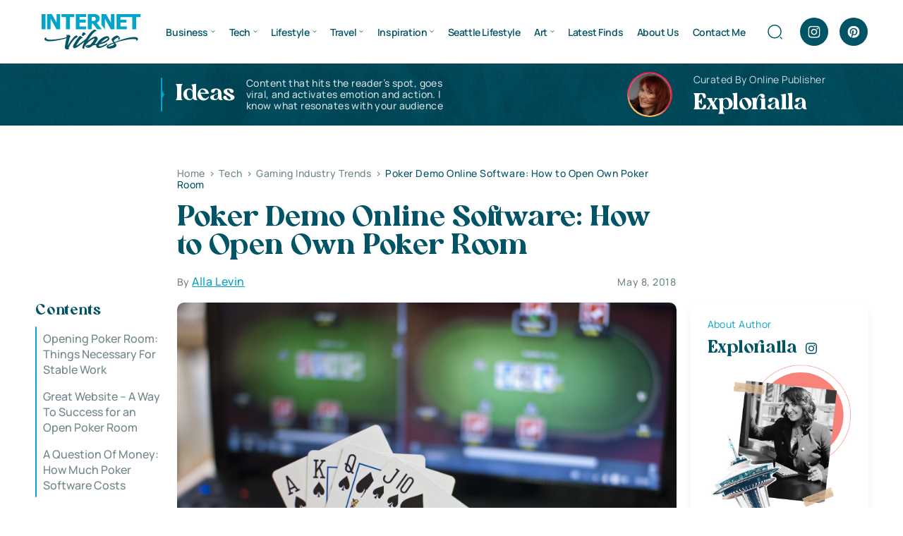

--- FILE ---
content_type: text/html; charset=UTF-8
request_url: https://www.internetvibes.net/2018/05/08/poker-demo-online-software-how-to-open-own-poker-room-2/
body_size: 30114
content:
<!doctype html><html lang="en-US"><head><script data-no-optimize="1">var litespeed_docref=sessionStorage.getItem("litespeed_docref");litespeed_docref&&(Object.defineProperty(document,"referrer",{get:function(){return litespeed_docref}}),sessionStorage.removeItem("litespeed_docref"));</script> <meta charset="UTF-8"><meta name="viewport" content="width=device-width, initial-scale=1"><link rel="profile" href="https://gmpg.org/xfn/11"><meta name='robots' content='index, follow, max-image-preview:large, max-snippet:-1, max-video-preview:-1' /><title>Poker Demo Online Software: How to Open Poker Room</title><meta name="description" content="Poker Demo Online Software: How to Open Own Poker Room ★A Question of Financial Investments: How Much Poker Software Costs?" /><link rel="canonical" href="https://www.internetvibes.net/2018/05/08/poker-demo-online-software-how-to-open-own-poker-room-2/" /><meta property="og:locale" content="en_US" /><meta property="og:type" content="article" /><meta property="og:title" content="Poker Demo Online Software: How to Open Poker Room" /><meta property="og:description" content="Poker Demo Online Software: How to Open Own Poker Room ★A Question of Financial Investments: How Much Poker Software Costs?" /><meta property="og:url" content="https://www.internetvibes.net/2018/05/08/poker-demo-online-software-how-to-open-own-poker-room-2/" /><meta property="og:site_name" content="Internet Vibes" /><meta property="article:publisher" content="https://www.facebook.com/InternetVibes24/" /><meta property="article:author" content="https://www.facebook.com/alla.danyliuk" /><meta property="article:published_time" content="2018-05-08T18:52:04+00:00" /><meta property="article:modified_time" content="2021-05-20T16:57:45+00:00" /><meta property="og:image" content="https://www.internetvibes.net/wp-content/uploads/2018/05/Poker-Demo-Online-Software-How-to-Open-Own-Poker-Room..jpg" /><meta property="og:image:width" content="1681" /><meta property="og:image:height" content="1142" /><meta property="og:image:type" content="image/jpeg" /><meta name="author" content="Alla" /><meta name="twitter:card" content="summary_large_image" /><meta name="twitter:creator" content="@InternetVibes24" /><meta name="twitter:site" content="@InternetVibes24" /><meta name="twitter:label1" content="Written by" /><meta name="twitter:data1" content="Alla" /><meta name="twitter:label2" content="Est. reading time" /><meta name="twitter:data2" content="3 minutes" /> <script type="application/ld+json" class="yoast-schema-graph">{"@context":"https://schema.org","@graph":[{"@type":"Article","@id":"https://www.internetvibes.net/2018/05/08/poker-demo-online-software-how-to-open-own-poker-room-2/#article","isPartOf":{"@id":"https://www.internetvibes.net/2018/05/08/poker-demo-online-software-how-to-open-own-poker-room-2/"},"author":{"name":"Alla","@id":"https://www.internetvibes.net/#/schema/person/3736a1165cac23f0668e286dfce45df6"},"headline":"Poker Demo Online Software: How to Open Own Poker Room","datePublished":"2018-05-08T18:52:04+00:00","dateModified":"2021-05-20T16:57:45+00:00","mainEntityOfPage":{"@id":"https://www.internetvibes.net/2018/05/08/poker-demo-online-software-how-to-open-own-poker-room-2/"},"wordCount":479,"publisher":{"@id":"https://www.internetvibes.net/#organization"},"image":{"@id":"https://www.internetvibes.net/2018/05/08/poker-demo-online-software-how-to-open-own-poker-room-2/#primaryimage"},"thumbnailUrl":"https://www.internetvibes.net/wp-content/uploads/2018/05/Poker-Demo-Online-Software-How-to-Open-Own-Poker-Room..jpg","articleSection":["Gaming Industry Trends"],"inLanguage":"en-US"},{"@type":"WebPage","@id":"https://www.internetvibes.net/2018/05/08/poker-demo-online-software-how-to-open-own-poker-room-2/","url":"https://www.internetvibes.net/2018/05/08/poker-demo-online-software-how-to-open-own-poker-room-2/","name":"Poker Demo Online Software: How to Open Poker Room","isPartOf":{"@id":"https://www.internetvibes.net/#website"},"primaryImageOfPage":{"@id":"https://www.internetvibes.net/2018/05/08/poker-demo-online-software-how-to-open-own-poker-room-2/#primaryimage"},"image":{"@id":"https://www.internetvibes.net/2018/05/08/poker-demo-online-software-how-to-open-own-poker-room-2/#primaryimage"},"thumbnailUrl":"https://www.internetvibes.net/wp-content/uploads/2018/05/Poker-Demo-Online-Software-How-to-Open-Own-Poker-Room..jpg","datePublished":"2018-05-08T18:52:04+00:00","dateModified":"2021-05-20T16:57:45+00:00","description":"Poker Demo Online Software: How to Open Own Poker Room ★A Question of Financial Investments: How Much Poker Software Costs?","breadcrumb":{"@id":"https://www.internetvibes.net/2018/05/08/poker-demo-online-software-how-to-open-own-poker-room-2/#breadcrumb"},"inLanguage":"en-US","potentialAction":[{"@type":"ReadAction","target":["https://www.internetvibes.net/2018/05/08/poker-demo-online-software-how-to-open-own-poker-room-2/"]}]},{"@type":"ImageObject","inLanguage":"en-US","@id":"https://www.internetvibes.net/2018/05/08/poker-demo-online-software-how-to-open-own-poker-room-2/#primaryimage","url":"https://www.internetvibes.net/wp-content/uploads/2018/05/Poker-Demo-Online-Software-How-to-Open-Own-Poker-Room..jpg","contentUrl":"https://www.internetvibes.net/wp-content/uploads/2018/05/Poker-Demo-Online-Software-How-to-Open-Own-Poker-Room..jpg","width":1681,"height":1142,"caption":"Poker Demo Online Software How to Open Own Poker Room."},{"@type":"BreadcrumbList","@id":"https://www.internetvibes.net/2018/05/08/poker-demo-online-software-how-to-open-own-poker-room-2/#breadcrumb","itemListElement":[{"@type":"ListItem","position":1,"name":"Home","item":"https://www.internetvibes.net/"},{"@type":"ListItem","position":2,"name":"Poker Demo Online Software: How to Open Own Poker Room"}]},{"@type":"WebSite","@id":"https://www.internetvibes.net/#website","url":"https://www.internetvibes.net/","name":"Internet Vibes","description":"★ Seattle Based Business and Lifestyle Blog ★","publisher":{"@id":"https://www.internetvibes.net/#organization"},"potentialAction":[{"@type":"SearchAction","target":{"@type":"EntryPoint","urlTemplate":"https://www.internetvibes.net/?s={search_term_string}"},"query-input":{"@type":"PropertyValueSpecification","valueRequired":true,"valueName":"search_term_string"}}],"inLanguage":"en-US"},{"@type":"Organization","@id":"https://www.internetvibes.net/#organization","name":"internetvibes.net","url":"https://www.internetvibes.net/","logo":{"@type":"ImageObject","inLanguage":"en-US","@id":"https://www.internetvibes.net/#/schema/logo/image/","url":"https://www.internetvibes.net/wp-content/uploads/2019/04/Small-Logo.png","contentUrl":"https://www.internetvibes.net/wp-content/uploads/2019/04/Small-Logo.png","width":170,"height":39,"caption":"internetvibes.net"},"image":{"@id":"https://www.internetvibes.net/#/schema/logo/image/"},"sameAs":["https://www.facebook.com/InternetVibes24/","https://x.com/InternetVibes24","https://www.instagram.com/spaceluxgallery/","https://www.linkedin.com/in/alla-levin-2446a139/","https://www.pinterest.com/explorial/"]},{"@type":"Person","@id":"https://www.internetvibes.net/#/schema/person/3736a1165cac23f0668e286dfce45df6","name":"Alla","image":{"@type":"ImageObject","inLanguage":"en-US","@id":"https://www.internetvibes.net/#/schema/person/image/","url":"https://www.internetvibes.net/wp-content/litespeed/avatar/f7bad461f03d5b5a2076b49b9f4188e4.jpg?ver=1768422439","contentUrl":"https://www.internetvibes.net/wp-content/litespeed/avatar/f7bad461f03d5b5a2076b49b9f4188e4.jpg?ver=1768422439","caption":"Alla"},"description":"★ I`m sarcastic, positive, life loving, creative person with many different inresests. Loving the worlds of Arts, Innovations, Creatives and Travels!","sameAs":["https://www.facebook.com/alla.danyliuk","https://www.instagram.com/explorialla/","https://www.linkedin.com/in/alla-levin-2446a139/"]}]}</script> <link rel='dns-prefetch' href='//p.usestyle.ai' /><link rel="alternate" type="application/rss+xml" title="Internet Vibes &raquo; Feed" href="https://www.internetvibes.net/feed/" /><link rel="alternate" title="oEmbed (JSON)" type="application/json+oembed" href="https://www.internetvibes.net/wp-json/oembed/1.0/embed?url=https%3A%2F%2Fwww.internetvibes.net%2F2018%2F05%2F08%2Fpoker-demo-online-software-how-to-open-own-poker-room-2%2F" /><link rel="alternate" title="oEmbed (XML)" type="text/xml+oembed" href="https://www.internetvibes.net/wp-json/oembed/1.0/embed?url=https%3A%2F%2Fwww.internetvibes.net%2F2018%2F05%2F08%2Fpoker-demo-online-software-how-to-open-own-poker-room-2%2F&#038;format=xml" /><style id='wp-img-auto-sizes-contain-inline-css'>img:is([sizes=auto i],[sizes^="auto," i]){contain-intrinsic-size:3000px 1500px}
/*# sourceURL=wp-img-auto-sizes-contain-inline-css */</style><link data-optimized="2" rel="stylesheet" href="https://www.internetvibes.net/wp-content/litespeed/css/3d6140d15a90efde6bfb38b1da20950f.css?ver=1098e" /><style id='classic-theme-styles-inline-css'>/*! This file is auto-generated */
.wp-block-button__link{color:#fff;background-color:#32373c;border-radius:9999px;box-shadow:none;text-decoration:none;padding:calc(.667em + 2px) calc(1.333em + 2px);font-size:1.125em}.wp-block-file__button{background:#32373c;color:#fff;text-decoration:none}
/*# sourceURL=/wp-includes/css/classic-themes.min.css */</style><style id='ez-toc-inline-css'>div#ez-toc-container .ez-toc-title {font-size: 120%;}div#ez-toc-container .ez-toc-title {font-weight: 500;}div#ez-toc-container ul li , div#ez-toc-container ul li a {font-size: 95%;}div#ez-toc-container ul li , div#ez-toc-container ul li a {font-weight: 500;}div#ez-toc-container nav ul ul li {font-size: 90%;}.ez-toc-box-title {font-weight: bold; margin-bottom: 10px; text-align: center; text-transform: uppercase; letter-spacing: 1px; color: #666; padding-bottom: 5px;position:absolute;top:-4%;left:5%;background-color: inherit;transition: top 0.3s ease;}.ez-toc-box-title.toc-closed {top:-25%;}
.ez-toc-container-direction {direction: ltr;}.ez-toc-counter ul {direction: ltr;counter-reset: item ;}.ez-toc-counter nav ul li a::before {content: counter(item, numeric) '. ';margin-right: .2em; counter-increment: item;flex-grow: 0;flex-shrink: 0;float: left; }.ez-toc-widget-direction {direction: ltr;}.ez-toc-widget-container ul {direction: ltr;counter-reset: item ;}.ez-toc-widget-container nav ul li a::before {content: counter(item, numeric) '. ';margin-right: .2em; counter-increment: item;flex-grow: 0;flex-shrink: 0;float: left; }
/*# sourceURL=ez-toc-inline-css */</style> <script src="https://p.usestyle.ai" id="seona-js" defer data-wp-strategy="defer"></script> <link rel="https://api.w.org/" href="https://www.internetvibes.net/wp-json/" /><link rel="alternate" title="JSON" type="application/json" href="https://www.internetvibes.net/wp-json/wp/v2/posts/15778" /><link rel="EditURI" type="application/rsd+xml" title="RSD" href="https://www.internetvibes.net/xmlrpc.php?rsd" /><meta name="generator" content="WordPress 6.9" /><link rel='shortlink' href='https://www.internetvibes.net/?p=15778' /> <script type='text/javascript' data-cfasync='false'>var _mmunch = {'front': false, 'page': false, 'post': false, 'category': false, 'author': false, 'search': false, 'attachment': false, 'tag': false};_mmunch['post'] = true; _mmunch['postData'] = {"ID":15778,"post_name":"poker-demo-online-software-how-to-open-own-poker-room-2","post_title":"Poker Demo Online Software: How to Open Own Poker Room","post_type":"post","post_author":"7815","post_status":"publish"}; _mmunch['postCategories'] = [{"term_id":390,"name":"Gaming Industry Trends","slug":"gaming-industry-trends","term_group":0,"term_taxonomy_id":388,"taxonomy":"category","description":"","parent":11,"count":387,"filter":"raw","cat_ID":390,"category_count":387,"category_description":"","cat_name":"Gaming Industry Trends","category_nicename":"gaming-industry-trends","category_parent":11}]; _mmunch['postTags'] = false; _mmunch['postAuthor'] = {"name":"Alla","ID":7815};</script><script data-cfasync="false" src="//a.mailmunch.co/app/v1/site.js" id="mailmunch-script" data-plugin="mailmunch" data-mailmunch-site-id="351506" async></script><meta name="google-site-verification" content="mQRwgHG49Fxsu_a0ul5vNBwCNk7gaCitANWLNF0RWL4"><style type="text/css">:root{
				--lasso-main: black !important;
				--lasso-title: black !important;
				--lasso-button: #f44336 !important;
				--lasso-secondary-button: #22baa0 !important;
				--lasso-button-text: white !important;
				--lasso-background: white !important;
				--lasso-pros: #22baa0 !important;
				--lasso-cons: #e06470 !important;
			}</style> <script type="litespeed/javascript">let lassoFontAwesomeJS=""==1
window.FontAwesomeConfig={autoReplaceSvg:lassoFontAwesomeJS}</script> <link rel="icon" href="https://www.internetvibes.net/wp-content/uploads/2024/06/favicon.svg" sizes="32x32" /><link rel="icon" href="https://www.internetvibes.net/wp-content/uploads/2024/06/favicon.svg" sizes="192x192" /><link rel="apple-touch-icon" href="https://www.internetvibes.net/wp-content/uploads/2024/06/favicon.svg" /><meta name="msapplication-TileImage" content="https://www.internetvibes.net/wp-content/uploads/2024/06/favicon.svg" /><style id='global-styles-inline-css'>:root{--wp--preset--aspect-ratio--square: 1;--wp--preset--aspect-ratio--4-3: 4/3;--wp--preset--aspect-ratio--3-4: 3/4;--wp--preset--aspect-ratio--3-2: 3/2;--wp--preset--aspect-ratio--2-3: 2/3;--wp--preset--aspect-ratio--16-9: 16/9;--wp--preset--aspect-ratio--9-16: 9/16;--wp--preset--color--black: #000000;--wp--preset--color--cyan-bluish-gray: #abb8c3;--wp--preset--color--white: #ffffff;--wp--preset--color--pale-pink: #f78da7;--wp--preset--color--vivid-red: #cf2e2e;--wp--preset--color--luminous-vivid-orange: #ff6900;--wp--preset--color--luminous-vivid-amber: #fcb900;--wp--preset--color--light-green-cyan: #7bdcb5;--wp--preset--color--vivid-green-cyan: #00d084;--wp--preset--color--pale-cyan-blue: #8ed1fc;--wp--preset--color--vivid-cyan-blue: #0693e3;--wp--preset--color--vivid-purple: #9b51e0;--wp--preset--gradient--vivid-cyan-blue-to-vivid-purple: linear-gradient(135deg,rgb(6,147,227) 0%,rgb(155,81,224) 100%);--wp--preset--gradient--light-green-cyan-to-vivid-green-cyan: linear-gradient(135deg,rgb(122,220,180) 0%,rgb(0,208,130) 100%);--wp--preset--gradient--luminous-vivid-amber-to-luminous-vivid-orange: linear-gradient(135deg,rgb(252,185,0) 0%,rgb(255,105,0) 100%);--wp--preset--gradient--luminous-vivid-orange-to-vivid-red: linear-gradient(135deg,rgb(255,105,0) 0%,rgb(207,46,46) 100%);--wp--preset--gradient--very-light-gray-to-cyan-bluish-gray: linear-gradient(135deg,rgb(238,238,238) 0%,rgb(169,184,195) 100%);--wp--preset--gradient--cool-to-warm-spectrum: linear-gradient(135deg,rgb(74,234,220) 0%,rgb(151,120,209) 20%,rgb(207,42,186) 40%,rgb(238,44,130) 60%,rgb(251,105,98) 80%,rgb(254,248,76) 100%);--wp--preset--gradient--blush-light-purple: linear-gradient(135deg,rgb(255,206,236) 0%,rgb(152,150,240) 100%);--wp--preset--gradient--blush-bordeaux: linear-gradient(135deg,rgb(254,205,165) 0%,rgb(254,45,45) 50%,rgb(107,0,62) 100%);--wp--preset--gradient--luminous-dusk: linear-gradient(135deg,rgb(255,203,112) 0%,rgb(199,81,192) 50%,rgb(65,88,208) 100%);--wp--preset--gradient--pale-ocean: linear-gradient(135deg,rgb(255,245,203) 0%,rgb(182,227,212) 50%,rgb(51,167,181) 100%);--wp--preset--gradient--electric-grass: linear-gradient(135deg,rgb(202,248,128) 0%,rgb(113,206,126) 100%);--wp--preset--gradient--midnight: linear-gradient(135deg,rgb(2,3,129) 0%,rgb(40,116,252) 100%);--wp--preset--font-size--small: 13px;--wp--preset--font-size--medium: 20px;--wp--preset--font-size--large: 36px;--wp--preset--font-size--x-large: 42px;--wp--preset--spacing--20: 0.44rem;--wp--preset--spacing--30: 0.67rem;--wp--preset--spacing--40: 1rem;--wp--preset--spacing--50: 1.5rem;--wp--preset--spacing--60: 2.25rem;--wp--preset--spacing--70: 3.38rem;--wp--preset--spacing--80: 5.06rem;--wp--preset--shadow--natural: 6px 6px 9px rgba(0, 0, 0, 0.2);--wp--preset--shadow--deep: 12px 12px 50px rgba(0, 0, 0, 0.4);--wp--preset--shadow--sharp: 6px 6px 0px rgba(0, 0, 0, 0.2);--wp--preset--shadow--outlined: 6px 6px 0px -3px rgb(255, 255, 255), 6px 6px rgb(0, 0, 0);--wp--preset--shadow--crisp: 6px 6px 0px rgb(0, 0, 0);}:where(.is-layout-flex){gap: 0.5em;}:where(.is-layout-grid){gap: 0.5em;}body .is-layout-flex{display: flex;}.is-layout-flex{flex-wrap: wrap;align-items: center;}.is-layout-flex > :is(*, div){margin: 0;}body .is-layout-grid{display: grid;}.is-layout-grid > :is(*, div){margin: 0;}:where(.wp-block-columns.is-layout-flex){gap: 2em;}:where(.wp-block-columns.is-layout-grid){gap: 2em;}:where(.wp-block-post-template.is-layout-flex){gap: 1.25em;}:where(.wp-block-post-template.is-layout-grid){gap: 1.25em;}.has-black-color{color: var(--wp--preset--color--black) !important;}.has-cyan-bluish-gray-color{color: var(--wp--preset--color--cyan-bluish-gray) !important;}.has-white-color{color: var(--wp--preset--color--white) !important;}.has-pale-pink-color{color: var(--wp--preset--color--pale-pink) !important;}.has-vivid-red-color{color: var(--wp--preset--color--vivid-red) !important;}.has-luminous-vivid-orange-color{color: var(--wp--preset--color--luminous-vivid-orange) !important;}.has-luminous-vivid-amber-color{color: var(--wp--preset--color--luminous-vivid-amber) !important;}.has-light-green-cyan-color{color: var(--wp--preset--color--light-green-cyan) !important;}.has-vivid-green-cyan-color{color: var(--wp--preset--color--vivid-green-cyan) !important;}.has-pale-cyan-blue-color{color: var(--wp--preset--color--pale-cyan-blue) !important;}.has-vivid-cyan-blue-color{color: var(--wp--preset--color--vivid-cyan-blue) !important;}.has-vivid-purple-color{color: var(--wp--preset--color--vivid-purple) !important;}.has-black-background-color{background-color: var(--wp--preset--color--black) !important;}.has-cyan-bluish-gray-background-color{background-color: var(--wp--preset--color--cyan-bluish-gray) !important;}.has-white-background-color{background-color: var(--wp--preset--color--white) !important;}.has-pale-pink-background-color{background-color: var(--wp--preset--color--pale-pink) !important;}.has-vivid-red-background-color{background-color: var(--wp--preset--color--vivid-red) !important;}.has-luminous-vivid-orange-background-color{background-color: var(--wp--preset--color--luminous-vivid-orange) !important;}.has-luminous-vivid-amber-background-color{background-color: var(--wp--preset--color--luminous-vivid-amber) !important;}.has-light-green-cyan-background-color{background-color: var(--wp--preset--color--light-green-cyan) !important;}.has-vivid-green-cyan-background-color{background-color: var(--wp--preset--color--vivid-green-cyan) !important;}.has-pale-cyan-blue-background-color{background-color: var(--wp--preset--color--pale-cyan-blue) !important;}.has-vivid-cyan-blue-background-color{background-color: var(--wp--preset--color--vivid-cyan-blue) !important;}.has-vivid-purple-background-color{background-color: var(--wp--preset--color--vivid-purple) !important;}.has-black-border-color{border-color: var(--wp--preset--color--black) !important;}.has-cyan-bluish-gray-border-color{border-color: var(--wp--preset--color--cyan-bluish-gray) !important;}.has-white-border-color{border-color: var(--wp--preset--color--white) !important;}.has-pale-pink-border-color{border-color: var(--wp--preset--color--pale-pink) !important;}.has-vivid-red-border-color{border-color: var(--wp--preset--color--vivid-red) !important;}.has-luminous-vivid-orange-border-color{border-color: var(--wp--preset--color--luminous-vivid-orange) !important;}.has-luminous-vivid-amber-border-color{border-color: var(--wp--preset--color--luminous-vivid-amber) !important;}.has-light-green-cyan-border-color{border-color: var(--wp--preset--color--light-green-cyan) !important;}.has-vivid-green-cyan-border-color{border-color: var(--wp--preset--color--vivid-green-cyan) !important;}.has-pale-cyan-blue-border-color{border-color: var(--wp--preset--color--pale-cyan-blue) !important;}.has-vivid-cyan-blue-border-color{border-color: var(--wp--preset--color--vivid-cyan-blue) !important;}.has-vivid-purple-border-color{border-color: var(--wp--preset--color--vivid-purple) !important;}.has-vivid-cyan-blue-to-vivid-purple-gradient-background{background: var(--wp--preset--gradient--vivid-cyan-blue-to-vivid-purple) !important;}.has-light-green-cyan-to-vivid-green-cyan-gradient-background{background: var(--wp--preset--gradient--light-green-cyan-to-vivid-green-cyan) !important;}.has-luminous-vivid-amber-to-luminous-vivid-orange-gradient-background{background: var(--wp--preset--gradient--luminous-vivid-amber-to-luminous-vivid-orange) !important;}.has-luminous-vivid-orange-to-vivid-red-gradient-background{background: var(--wp--preset--gradient--luminous-vivid-orange-to-vivid-red) !important;}.has-very-light-gray-to-cyan-bluish-gray-gradient-background{background: var(--wp--preset--gradient--very-light-gray-to-cyan-bluish-gray) !important;}.has-cool-to-warm-spectrum-gradient-background{background: var(--wp--preset--gradient--cool-to-warm-spectrum) !important;}.has-blush-light-purple-gradient-background{background: var(--wp--preset--gradient--blush-light-purple) !important;}.has-blush-bordeaux-gradient-background{background: var(--wp--preset--gradient--blush-bordeaux) !important;}.has-luminous-dusk-gradient-background{background: var(--wp--preset--gradient--luminous-dusk) !important;}.has-pale-ocean-gradient-background{background: var(--wp--preset--gradient--pale-ocean) !important;}.has-electric-grass-gradient-background{background: var(--wp--preset--gradient--electric-grass) !important;}.has-midnight-gradient-background{background: var(--wp--preset--gradient--midnight) !important;}.has-small-font-size{font-size: var(--wp--preset--font-size--small) !important;}.has-medium-font-size{font-size: var(--wp--preset--font-size--medium) !important;}.has-large-font-size{font-size: var(--wp--preset--font-size--large) !important;}.has-x-large-font-size{font-size: var(--wp--preset--font-size--x-large) !important;}
/*# sourceURL=global-styles-inline-css */</style></head><body class="wp-singular post-template-default single single-post postid-15778 single-format-standard wp-theme-internetvibes lasso-v347"><header class="header"><div class="container"><div class="header-wrap"><div class="header-logo"><a href="https://www.internetvibes.net" aria-label="Home"><img data-lazyloaded="1" src="[data-uri]" data-src="https://www.internetvibes.net/wp-content/uploads/2024/06/logo.svg" width="150" height="150" alt=""></a></div><ul id="menu-2018-new" class="main-menu"><li id="menu-item-13962" class="menu-item menu-item-type-taxonomy menu-item-object-category menu-item-has-children menu-item-13962"><a href="https://www.internetvibes.net/category/business/">Business</a><ul class="sub-menu"><li id="menu-item-16119" class="menu-item menu-item-type-taxonomy menu-item-object-category menu-item-16119"><a href="https://www.internetvibes.net/category/business/personal-branding/">Personal Branding</a></li><li id="menu-item-16121" class="menu-item menu-item-type-taxonomy menu-item-object-category menu-item-16121"><a href="https://www.internetvibes.net/category/business/online-business/">Online Business</a></li><li id="menu-item-14026" class="menu-item menu-item-type-taxonomy menu-item-object-category menu-item-14026"><a href="https://www.internetvibes.net/category/business/digital-marketing/">Digital Marketing</a></li><li id="menu-item-30440" class="menu-item menu-item-type-taxonomy menu-item-object-category menu-item-30440"><a href="https://www.internetvibes.net/category/business/social-media-trends/">Social Media Trends</a></li><li id="menu-item-13971" class="menu-item menu-item-type-taxonomy menu-item-object-category menu-item-13971"><a href="https://www.internetvibes.net/category/business/seo/">Search Engine Optimization</a></li><li id="menu-item-16150" class="menu-item menu-item-type-taxonomy menu-item-object-category menu-item-16150"><a href="https://www.internetvibes.net/category/business/business-people/">Business People</a></li><li id="menu-item-20496" class="menu-item menu-item-type-taxonomy menu-item-object-category menu-item-20496"><a href="https://www.internetvibes.net/category/business/all-cryptocurrencies/">All Cryptocurrencies</a></li><li id="menu-item-13967" class="menu-item menu-item-type-taxonomy menu-item-object-category menu-item-13967"><a href="https://www.internetvibes.net/category/business/expand-your-career-potential/">Expand Your Career Potential</a></li><li id="menu-item-13964" class="menu-item menu-item-type-taxonomy menu-item-object-category menu-item-13964"><a href="https://www.internetvibes.net/category/business/financing/">Financing &#038; Investing</a></li><li id="menu-item-41250" class="menu-item menu-item-type-taxonomy menu-item-object-category menu-item-41250"><a href="https://www.internetvibes.net/category/business/law-order/">Law &amp; Order</a></li></ul></li><li id="menu-item-11771" class="menu-item menu-item-type-taxonomy menu-item-object-category current-post-ancestor menu-item-has-children menu-item-11771"><a href="https://www.internetvibes.net/category/tech/">Tech</a><ul class="sub-menu"><li id="menu-item-20498" class="menu-item menu-item-type-taxonomy menu-item-object-category menu-item-20498"><a href="https://www.internetvibes.net/category/tech/software-web-development/">Software &amp; Web Development</a></li><li id="menu-item-13973" class="menu-item menu-item-type-taxonomy menu-item-object-category menu-item-13973"><a href="https://www.internetvibes.net/category/tech/app-product-reviews/">App &amp; Product Reviews</a></li><li id="menu-item-12524" class="menu-item menu-item-type-taxonomy menu-item-object-category current-post-ancestor current-menu-parent current-post-parent menu-item-12524"><a href="https://www.internetvibes.net/category/tech/gaming-industry-trends/">Gaming Industry Trends</a></li><li id="menu-item-13960" class="menu-item menu-item-type-taxonomy menu-item-object-category menu-item-13960"><a href="https://www.internetvibes.net/category/tech/mobile-technologies/">Mobile Technologies</a></li><li id="menu-item-13959" class="menu-item menu-item-type-taxonomy menu-item-object-category menu-item-13959"><a href="https://www.internetvibes.net/category/tech/gadgets/">Gadgets</a></li><li id="menu-item-13958" class="menu-item menu-item-type-taxonomy menu-item-object-category menu-item-13958"><a href="https://www.internetvibes.net/category/tech/vehicles-driving/">Vehicles &amp; Driving</a></li><li id="menu-item-39599" class="menu-item menu-item-type-taxonomy menu-item-object-category menu-item-39599"><a href="https://www.internetvibes.net/category/tech/security/">Security</a></li></ul></li><li id="menu-item-13950" class="menu-item menu-item-type-taxonomy menu-item-object-category menu-item-has-children menu-item-13950"><a href="https://www.internetvibes.net/category/lifestyle/">Lifestyle</a><ul class="sub-menu"><li id="menu-item-19440" class="menu-item menu-item-type-taxonomy menu-item-object-category menu-item-19440"><a href="https://www.internetvibes.net/category/explore-washington-state/">Life in Washington State</a></li><li id="menu-item-14028" class="menu-item menu-item-type-taxonomy menu-item-object-category menu-item-14028"><a href="https://www.internetvibes.net/category/lifestyle/hacks-for-living-a-happy-life/">Hacks for Living a Happy Life</a></li><li id="menu-item-13980" class="menu-item menu-item-type-taxonomy menu-item-object-category menu-item-13980"><a href="https://www.internetvibes.net/category/lifestyle/stay-healthy-be-active/">Stay Healthy &amp; Be Active</a></li><li id="menu-item-14029" class="menu-item menu-item-type-taxonomy menu-item-object-category menu-item-14029"><a href="https://www.internetvibes.net/category/lifestyle/home-garden-tools/">Home, Garden &#038; Tools</a></li><li id="menu-item-13994" class="menu-item menu-item-type-taxonomy menu-item-object-category menu-item-13994"><a href="https://www.internetvibes.net/category/lifestyle/education/">Education &amp; Personal Growth</a></li><li id="menu-item-20497" class="menu-item menu-item-type-taxonomy menu-item-object-category menu-item-20497"><a href="https://www.internetvibes.net/category/lifestyle/pets-animals-lifestyle/">Pets &amp; Animals</a></li></ul></li><li id="menu-item-8050" class="menu-item menu-item-type-taxonomy menu-item-object-category menu-item-has-children menu-item-8050"><a href="https://www.internetvibes.net/category/travel/">Travel</a><ul class="sub-menu"><li id="menu-item-19107" class="menu-item menu-item-type-taxonomy menu-item-object-category menu-item-19107"><a href="https://www.internetvibes.net/category/travel/adventures/">Adventure Is Calling</a></li><li id="menu-item-13990" class="menu-item menu-item-type-taxonomy menu-item-object-category menu-item-13990"><a href="https://www.internetvibes.net/category/travel/travel-tips-hacks/">Travel Tips &amp; Hacks</a></li><li id="menu-item-13947" class="menu-item menu-item-type-taxonomy menu-item-object-category menu-item-13947"><a href="https://www.internetvibes.net/category/travel/extraordinary-unique-places/">Extraordinary &amp; Unique Places</a></li><li id="menu-item-15260" class="menu-item menu-item-type-taxonomy menu-item-object-category menu-item-15260"><a href="https://www.internetvibes.net/category/travel/united-states-of-america/">USA</a></li><li id="menu-item-15257" class="menu-item menu-item-type-taxonomy menu-item-object-category menu-item-15257"><a href="https://www.internetvibes.net/category/travel/canada/">Canada</a></li><li id="menu-item-15258" class="menu-item menu-item-type-taxonomy menu-item-object-category menu-item-15258"><a href="https://www.internetvibes.net/category/travel/europe/">Europe</a></li><li id="menu-item-15259" class="menu-item menu-item-type-taxonomy menu-item-object-category menu-item-15259"><a href="https://www.internetvibes.net/category/travel/middle-east/">Middle East</a></li><li id="menu-item-15256" class="menu-item menu-item-type-taxonomy menu-item-object-category menu-item-15256"><a href="https://www.internetvibes.net/category/travel/asia/">Asia</a></li></ul></li><li id="menu-item-8051" class="menu-item menu-item-type-taxonomy menu-item-object-category menu-item-has-children menu-item-8051"><a href="https://www.internetvibes.net/category/inspiration/">Inspiration</a><ul class="sub-menu"><li id="menu-item-13954" class="menu-item menu-item-type-taxonomy menu-item-object-category menu-item-13954"><a href="https://www.internetvibes.net/category/inspiration/good-reads/">Good Reads</a></li><li id="menu-item-13951" class="menu-item menu-item-type-taxonomy menu-item-object-category menu-item-13951"><a href="https://www.internetvibes.net/category/inspiration/watch-a-movie/">Watch a Movie</a></li><li id="menu-item-13949" class="menu-item menu-item-type-taxonomy menu-item-object-category menu-item-13949"><a href="https://www.internetvibes.net/category/inspiration/inspiring-celebrities/">Inspiring Celebrities</a></li><li id="menu-item-13979" class="menu-item menu-item-type-taxonomy menu-item-object-category menu-item-13979"><a href="https://www.internetvibes.net/category/inspiration/incredible-fashion/">Incredible Fashion</a></li><li id="menu-item-18285" class="menu-item menu-item-type-taxonomy menu-item-object-category menu-item-18285"><a href="https://www.internetvibes.net/category/inspiration/beauty-trends/">Beauty Trends</a></li><li id="menu-item-18492" class="menu-item menu-item-type-taxonomy menu-item-object-category menu-item-18492"><a href="https://www.internetvibes.net/category/inspiration/simply-delicious/">SIMPLY DELICIOUS</a></li><li id="menu-item-13966" class="menu-item menu-item-type-taxonomy menu-item-object-category menu-item-13966"><a href="https://www.internetvibes.net/category/inspiration/cool-stuff-things/">COOL STUFF &#038; THINGS</a></li><li id="menu-item-10302" class="menu-item menu-item-type-taxonomy menu-item-object-category menu-item-10302"><a href="https://www.internetvibes.net/category/inspiration/favorites/">Favorites</a></li><li id="menu-item-14184" class="menu-item menu-item-type-taxonomy menu-item-object-category menu-item-14184"><a href="https://www.internetvibes.net/category/inspiration/laugh-every-morning/">Laugh Every Morning</a></li></ul></li><li id="menu-item-99935" class="menu-item menu-item-type-taxonomy menu-item-object-category menu-item-99935"><a href="https://www.internetvibes.net/category/seattle-lifestyle/">Seattle Lifestyle</a></li><li id="menu-item-8047" class="menu-item menu-item-type-taxonomy menu-item-object-category menu-item-has-children menu-item-8047"><a href="https://www.internetvibes.net/category/art/collection-of-illustrations/">Art</a><ul class="sub-menu"><li id="menu-item-8048" class="menu-item menu-item-type-taxonomy menu-item-object-category menu-item-8048"><a href="https://www.internetvibes.net/category/art/art-photography/">Beautiful Photography</a></li><li id="menu-item-13945" class="menu-item menu-item-type-taxonomy menu-item-object-category menu-item-13945"><a href="https://www.internetvibes.net/category/art/collection-of-illustrations/">Collection of Illustrations</a></li><li id="menu-item-13957" class="menu-item menu-item-type-taxonomy menu-item-object-category menu-item-13957"><a href="https://www.internetvibes.net/category/inspiration/inspirational-tattoo-art/">Inspirational Tattoo Art</a></li><li id="menu-item-13977" class="menu-item menu-item-type-taxonomy menu-item-object-category menu-item-13977"><a href="https://www.internetvibes.net/category/inspiration/brilliant-design-ideas/">Brilliant Design Ideas</a></li><li id="menu-item-14178" class="menu-item menu-item-type-taxonomy menu-item-object-category menu-item-14178"><a href="https://www.internetvibes.net/category/art/unique-handmade-arts-crafts/">Unique Handmade Arts &amp; Crafts</a></li><li id="menu-item-13946" class="menu-item menu-item-type-taxonomy menu-item-object-category menu-item-13946"><a href="https://www.internetvibes.net/category/art/artist-interviews/">Artist Interviews</a></li><li id="menu-item-19438" class="menu-item menu-item-type-taxonomy menu-item-object-category menu-item-19438"><a href="https://www.internetvibes.net/category/inspiration/i-love-bullet-journaling/">I love Bullet Journaling</a></li></ul></li><li id="menu-item-99936" class="menu-item menu-item-type-taxonomy menu-item-object-category menu-item-99936"><a href="https://www.internetvibes.net/category/latest-finds/">Latest Finds</a></li><li id="menu-item-18594" class="menu-item menu-item-type-post_type menu-item-object-page menu-item-18594"><a href="https://www.internetvibes.net/about/">About Us</a></li><li id="menu-item-18593" class="menu-item menu-item-type-post_type menu-item-object-page menu-item-18593"><a href="https://www.internetvibes.net/contact/">Contact Me</a></li></ul><div class="header-search">
<span class="header-search-icon"></span><div class="header-search-form"><form role="search" method="get" class="search-form" action="https://www.internetvibes.net/">
<input type="text" placeholder="Search..." value="" name="s" />
<input type="hidden" value="post" name="post_type" id="post_type" /></form>          <span class="header-search-close"></span></div></div><ul class="soc-links header-soc"><li><a href="https://www.instagram.com/explorialla" aria-label="Instagram" target="_blank"><svg width="19" height="19" viewBox="0 0 19 19" fill="none" xmlns="http://www.w3.org/2000/svg"><g clip-path="url(#clip0_584_536)"><path d="M9.5 2.32676C11.9047 2.32676 12.1895 2.3373 13.1352 2.37949C14.0141 2.41816 14.4887 2.56582 14.8051 2.68887C15.2234 2.85059 15.5258 3.04746 15.8387 3.36035C16.1551 3.67676 16.3484 3.97559 16.5102 4.39395C16.6332 4.71035 16.7809 5.18848 16.8195 6.06387C16.8617 7.01309 16.8723 7.29785 16.8723 9.69902C16.8723 12.1037 16.8617 12.3885 16.8195 13.3342C16.7809 14.2131 16.6332 14.6877 16.5102 15.0041C16.3484 15.4225 16.1516 15.7248 15.8387 16.0377C15.5223 16.3541 15.2234 16.5475 14.8051 16.7092C14.4887 16.8322 14.0105 16.9799 13.1352 17.0186C12.1859 17.0607 11.9012 17.0713 9.5 17.0713C7.09531 17.0713 6.81055 17.0607 5.86484 17.0186C4.98594 16.9799 4.51133 16.8322 4.19492 16.7092C3.77656 16.5475 3.47422 16.3506 3.16133 16.0377C2.84492 15.7213 2.65156 15.4225 2.48984 15.0041C2.3668 14.6877 2.21914 14.2096 2.18047 13.3342C2.13828 12.385 2.12773 12.1002 2.12773 9.69902C2.12773 7.29434 2.13828 7.00957 2.18047 6.06387C2.21914 5.18496 2.3668 4.71035 2.48984 4.39395C2.65156 3.97559 2.84844 3.67324 3.16133 3.36035C3.47773 3.04395 3.77656 2.85059 4.19492 2.68887C4.51133 2.56582 4.98945 2.41816 5.86484 2.37949C6.81055 2.3373 7.09531 2.32676 9.5 2.32676ZM9.5 0.706055C7.05664 0.706055 6.75078 0.716602 5.79102 0.758789C4.83477 0.800977 4.17734 0.955664 3.60781 1.17715C3.01367 1.40918 2.51094 1.71504 2.01172 2.21777C1.50898 2.71699 1.20312 3.21973 0.971094 3.81035C0.749609 4.3834 0.594922 5.0373 0.552734 5.99355C0.510547 6.95684 0.5 7.26269 0.5 9.70605C0.5 12.1494 0.510547 12.4553 0.552734 13.415C0.594922 14.3713 0.749609 15.0287 0.971094 15.5982C1.20312 16.1924 1.50898 16.6951 2.01172 17.1943C2.51094 17.6936 3.01367 18.0029 3.6043 18.2314C4.17734 18.4529 4.83125 18.6076 5.7875 18.6498C6.74727 18.692 7.05312 18.7025 9.49648 18.7025C11.9398 18.7025 12.2457 18.692 13.2055 18.6498C14.1617 18.6076 14.8191 18.4529 15.3887 18.2314C15.9793 18.0029 16.482 17.6936 16.9813 17.1943C17.4805 16.6951 17.7898 16.1924 18.0184 15.6018C18.2398 15.0287 18.3945 14.3748 18.4367 13.4186C18.4789 12.4588 18.4895 12.1529 18.4895 9.70957C18.4895 7.26621 18.4789 6.96035 18.4367 6.00059C18.3945 5.04434 18.2398 4.38691 18.0184 3.81738C17.7969 3.21973 17.491 2.71699 16.9883 2.21777C16.4891 1.71855 15.9863 1.40918 15.3957 1.18066C14.8227 0.95918 14.1688 0.804492 13.2125 0.762305C12.2492 0.716602 11.9434 0.706055 9.5 0.706055Z" fill="white"/><path d="M9.5 5.08301C6.94766 5.08301 4.87695 7.15371 4.87695 9.70605C4.87695 12.2584 6.94766 14.3291 9.5 14.3291C12.0523 14.3291 14.123 12.2584 14.123 9.70605C14.123 7.15371 12.0523 5.08301 9.5 5.08301ZM9.5 12.7049C7.84414 12.7049 6.50117 11.3619 6.50117 9.70605C6.50117 8.0502 7.84414 6.70723 9.5 6.70723C11.1559 6.70723 12.4988 8.0502 12.4988 9.70605C12.4988 11.3619 11.1559 12.7049 9.5 12.7049Z" fill="white"/><path d="M15.3852 4.9001C15.3852 5.49776 14.9 5.9794 14.3059 5.9794C13.7082 5.9794 13.2266 5.49424 13.2266 4.9001C13.2266 4.30244 13.7117 3.8208 14.3059 3.8208C14.9 3.8208 15.3852 4.30596 15.3852 4.9001Z" fill="white"/></g><defs><clipPath id="clip0_584_536"><rect width="18" height="18" fill="white" transform="translate(0.5 0.706055)"/></clipPath></defs></svg></a></li><li><a href="#" aria-label="Pinterest" target="_blank"><svg width="19" height="19" viewBox="0 0 19 19" fill="none" xmlns="http://www.w3.org/2000/svg"><g clip-path="url(#clip0_584_543)"><path d="M9.5 0.706055C4.52891 0.706055 0.5 4.73496 0.5 9.70605C0.5 13.5205 2.87305 16.776 6.21992 18.0873C6.14258 17.3736 6.06875 16.2838 6.25156 15.5068C6.4168 14.8037 7.30625 11.035 7.30625 11.035C7.30625 11.035 7.03555 10.4971 7.03555 9.69902C7.03555 8.44746 7.75977 7.51231 8.66328 7.51231C9.42969 7.51231 9.80234 8.08887 9.80234 8.78144C9.80234 9.55488 9.31016 10.708 9.05703 11.7768C8.84609 12.6732 9.50703 13.4045 10.3895 13.4045C11.9891 13.4045 13.2195 11.717 13.2195 9.28418C13.2195 7.1291 11.6727 5.6209 9.46133 5.6209C6.90195 5.6209 5.39727 7.54043 5.39727 9.52676C5.39727 10.3002 5.69609 11.1299 6.06875 11.5799C6.14258 11.6678 6.15312 11.7486 6.13203 11.8365C6.06523 12.1213 5.91055 12.733 5.88242 12.8561C5.84375 13.0213 5.75234 13.0564 5.58008 12.9756C4.45508 12.4518 3.75195 10.81 3.75195 9.48809C3.75195 6.64746 5.81563 4.04238 9.69688 4.04238C12.8188 4.04238 15.2445 6.26777 15.2445 9.24199C15.2445 12.3428 13.2898 14.8389 10.5758 14.8389C9.66523 14.8389 8.80742 14.3643 8.51211 13.8053C8.51211 13.8053 8.06211 15.5244 7.95312 15.9463C7.74922 16.7268 7.20078 17.7076 6.83516 18.3053C7.67891 18.5654 8.57187 18.7061 9.5 18.7061C14.4711 18.7061 18.5 14.6771 18.5 9.70605C18.5 4.73496 14.4711 0.706055 9.5 0.706055Z" fill="white"/></g><defs><clipPath id="clip0_584_543"><rect width="18" height="18" fill="white" transform="translate(0.5 0.706055)"/></clipPath></defs></svg></a></li></ul><div class="header-toggle">
<button aria-label="Menu"></button></div></div></div></header><aside class="headerAbout"><div class="container"><div class="headerAbout-wrap"><div class="headerAbout-description">
<span>Ideas</span><p>Content that hits the reader’s spot, goes viral, and activates emotion and action. I know what resonates with your audience</p></div><div class="headerAbout-author"><div class="headerAbout-author-image bg-cover"><img data-lazyloaded="1" src="[data-uri]" data-src="https://www.internetvibes.net/wp-content/uploads/2024/06/header-about-author.jpg" width="64" height="64" alt=""></div><div class="headerAbout-author-info">
<span>Curated By Online Publisher</span><p>Explorialla</p></div></div></div></div></aside><main class="main"><section class="page-wrapper section"><div class="container"><div class="page-header"><div class="page-header-wrap"><div class="breadcrumbs" itemscope itemtype="http://schema.org/BreadcrumbList"><span itemprop="itemListElement" itemscope itemtype="http://schema.org/ListItem"><a class="breadcrumbs__link" href="https://www.internetvibes.net/" itemprop="item"><span itemprop="name">Home</span></a><meta itemprop="position" content="1" /></span><span class="sep">></span><span itemprop="itemListElement" itemscope itemtype="http://schema.org/ListItem"><a class="breadcrumbs__link" href="https://www.internetvibes.net/category/tech/" itemprop="item"><span itemprop="name">Tech</span></a><meta itemprop="position" content="2" /></span><span class="sep">></span><span itemprop="itemListElement" itemscope itemtype="http://schema.org/ListItem"><a class="breadcrumbs__link" href="https://www.internetvibes.net/category/tech/gaming-industry-trends/" itemprop="item"><span itemprop="name">Gaming Industry Trends</span></a><meta itemprop="position" content="3" /></span><span class="sep">></span><span class="current">Poker Demo Online Software: How to Open Own Poker Room</span></div><h1 class="page-title">Poker Demo Online Software: How to Open Own Poker Room</h1><div class="page-meta"><div class="page-author">By <span>Alla Levin</span><div class="page-author-more"><p class="page-author-name">Alla Levin</p><p>Creating stories that resonate and inspire action through heartfelt storytelling</p></div></div>
<span class="page-date">May 8, 2018</span></div></div></div><div class="page-body"><div class="page-left"><div class="widget-content-post"><div id="ez-toc-container" class="ez-toc-v2_0_80 counter-flat ez-toc-counter ez-toc-transparent ez-toc-container-direction"><div class="ez-toc-title-container"><p class="ez-toc-title" style="cursor:inherit">Contents</p>
<span class="ez-toc-title-toggle"></span></div><nav><ul class='ez-toc-list ez-toc-list-level-1 ' ><li class='ez-toc-page-1'><a class="ez-toc-link ez-toc-heading-1" href="#Opening_Poker_Room_Things_Necessary_For_Stable_Work" >Opening Poker Room: Things Necessary For Stable Work</a></li><li class='ez-toc-page-1'><a class="ez-toc-link ez-toc-heading-2" href="#Great_Website_%E2%80%93_A_Way_To_Success_for_an_Open_Poker_Room" >Great Website – A Way To Success for an Open Poker Room</a></li><li class='ez-toc-page-1'><a class="ez-toc-link ez-toc-heading-3" href="#A_Question_Of_Money_How_Much_Poker_Software_Costs" >A Question Of Money: How Much Poker Software Costs</a></li></ul></nav></div></div></div><div class="page-center"><div class="page-image"><img data-lazyloaded="1" src="[data-uri]" width="1681" height="1142" data-src="https://www.internetvibes.net/wp-content/uploads/2018/05/Poker-Demo-Online-Software-How-to-Open-Own-Poker-Room..jpg" class="attachment-post-thumbnail size-post-thumbnail wp-post-image" alt="Poker Demo Online Software How to Open Own Poker Room." decoding="async" data-srcset="https://www.internetvibes.net/wp-content/uploads/2018/05/Poker-Demo-Online-Software-How-to-Open-Own-Poker-Room..jpg 1681w, https://www.internetvibes.net/wp-content/uploads/2018/05/Poker-Demo-Online-Software-How-to-Open-Own-Poker-Room.-300x204.jpg 300w, https://www.internetvibes.net/wp-content/uploads/2018/05/Poker-Demo-Online-Software-How-to-Open-Own-Poker-Room.-768x522.jpg 768w, https://www.internetvibes.net/wp-content/uploads/2018/05/Poker-Demo-Online-Software-How-to-Open-Own-Poker-Room.-1024x696.jpg 1024w, https://www.internetvibes.net/wp-content/uploads/2018/05/Poker-Demo-Online-Software-How-to-Open-Own-Poker-Room.-696x473.jpg 696w, https://www.internetvibes.net/wp-content/uploads/2018/05/Poker-Demo-Online-Software-How-to-Open-Own-Poker-Room.-1068x726.jpg 1068w, https://www.internetvibes.net/wp-content/uploads/2018/05/Poker-Demo-Online-Software-How-to-Open-Own-Poker-Room.-618x420.jpg 618w" data-sizes="(max-width: 1681px) 100vw, 1681px" /></div><div class="page-share">
<span>Share this post</span><ul><li><button onclick="copyToClipboard('https://www.internetvibes.net/2018/05/08/poker-demo-online-software-how-to-open-own-poker-room-2/')"><svg fill=none height=16 viewBox="0 0 16 16"width=16 xmlns=http://www.w3.org/2000/svg><g clip-path=url(#clip0_347_9317)><path d="M8.86625 6.22475C8.73502 6.14037 8.582 6.11749 8.44063 6.149C8.30075 6.18012 8.17251 6.26449 8.08888 6.39463C8.00488 6.52549 7.98202 6.67775 8.01316 6.81837C8.04388 6.959 8.12827 7.08798 8.25876 7.17163C8.80139 7.51925 9.12502 8.10951 9.12502 8.75C9.12502 9.251 8.93002 9.72163 8.57602 10.0756L6.32602 12.3256C5.97165 12.68 5.50065 12.875 5.00002 12.875C3.96614 12.875 3.12502 12.0339 3.12502 11C3.12502 10.499 3.32002 10.0284 3.67402 9.67439L4.74127 8.60677C4.85376 8.49428 4.90853 8.34614 4.90627 8.19876C4.90365 8.05814 4.8489 7.91863 4.74127 7.81137C4.63139 7.70149 4.48739 7.64637 4.34378 7.64637C4.19978 7.64637 4.05578 7.70112 3.94629 7.81137L2.87904 8.879C2.312 9.44526 2 10.1986 2 11C2 12.6541 3.34588 14 5 14C5.80137 14 6.55475 13.688 7.12137 13.121L9.37137 10.871C9.93798 10.3051 10.25 9.55137 10.25 8.75C10.25 7.72437 9.73288 6.78051 8.86625 6.22475ZM11 2C10.1986 2 9.44526 2.312 8.87863 2.879L6.62863 5.129C6.062 5.69486 5.75 6.44863 5.75 7.24963C5.75 8.27525 6.26714 9.21949 7.13375 9.77526C7.265 9.85924 7.418 9.88212 7.55937 9.85063C7.69924 9.81988 7.82749 9.73551 7.91112 9.60537C7.99512 9.47414 8.018 9.32188 7.98686 9.18125C7.95612 9.04063 7.87175 8.91163 7.74124 8.82837C7.19898 8.48037 6.87498 7.89012 6.87498 7.24963C6.87498 6.74863 7.06998 6.278 7.42398 5.924L9.67398 3.674C10.0284 3.32 10.4994 3.125 11 3.125C12.0339 3.125 12.875 3.96612 12.875 4.99963C12.875 5.50063 12.68 5.97126 12.326 6.32525L11.2587 7.39251C11.1463 7.505 11.0915 7.65314 11.0937 7.80051C11.0964 7.94114 11.1511 8.08065 11.2587 8.18788C11.3686 8.29776 11.5126 8.35251 11.6566 8.35251C11.8006 8.35251 11.9446 8.29776 12.0541 8.18788L13.1214 7.12025C13.688 6.55475 14 5.801 14 4.99963C14 3.34588 12.6541 2 11 2Z"fill=white /></g><defs><clipPath id=clip0_347_9317><rect fill=white height=12 transform="translate(2 2)"width=12 /></clipPath></defs></svg></button></li><li><a href="https://t.me/share/url?url=https%3A%2F%2Fwww.internetvibes.net%2F2018%2F05%2F08%2Fpoker-demo-online-software-how-to-open-own-poker-room-2%2F&text=Poker+Demo+Online+Software%3A+How+to+Open+Own+Poker+Room" target="_blank"><svg fill=none height=16 viewBox="0 0 16 16"width=16 xmlns=http://www.w3.org/2000/svg><g clip-path=url(#clip0_303_13215)><g clip-path=url(#clip1_303_13215)><path d="M1.66406 7.75148C1.76717 7.53029 1.95667 7.41279 2.16576 7.32927C2.98944 6.99404 3.81888 6.66629 4.64256 6.33797C7.47245 5.20901 10.3029 4.08005 13.1363 2.95109C13.2023 2.92349 13.2713 2.90339 13.3419 2.89119C13.722 2.83416 13.9916 3.07205 13.9789 3.49023C13.9726 3.7621 13.9144 4.03685 13.8597 4.30469C13.278 7.1582 12.6927 10.0088 12.1069 12.8594C12.0781 13.0034 12.0298 13.1509 11.9658 13.2811C11.8403 13.5357 11.6214 13.6324 11.3576 13.5489C11.2264 13.509 11.1027 13.4479 10.9912 13.3681C10.1065 12.7016 9.22867 12.0283 8.35027 11.3584C8.31274 11.3294 8.27433 11.3015 8.23507 11.2749C8.19936 11.3083 8.1671 11.3353 8.13485 11.3653C7.68427 11.8117 7.23499 12.2595 6.78701 12.7085C6.72479 12.7763 6.64871 12.8299 6.56393 12.8657C6.47915 12.9015 6.38766 12.9186 6.29568 12.9159C6.30835 12.735 6.31814 12.5576 6.33081 12.3802C6.38553 11.5969 6.4368 10.8129 6.49497 10.0324C6.5021 9.96904 6.53053 9.90995 6.57561 9.86482C8.28 8.267 9.98784 6.66917 11.6957 5.07192C11.7084 5.06156 11.7245 5.05176 11.7308 5.03794C11.7631 4.97804 11.7919 4.9141 11.8241 4.85074C11.7504 4.83749 11.6732 4.79717 11.6052 4.81042C11.5217 4.8277 11.4411 4.87724 11.3674 4.92447C9.24192 6.30744 7.11878 7.691 4.99622 9.07109C4.97062 9.08727 4.94208 9.09825 4.91223 9.10339C4.88238 9.10853 4.85181 9.10773 4.82227 9.10104C3.91853 8.81304 3.01824 8.51813 2.11449 8.22668C1.93075 8.16677 1.76371 8.08268 1.66406 7.90181L1.66406 7.75148Z"fill=white /></g></g><defs><clipPath id=clip0_303_13215><rect fill=white height=11.52 transform="translate(0 2.56006)"width=16 /></clipPath><clipPath id=clip1_303_13215><rect fill=white height=11.52 transform="translate(0 2.56006)"width=16 /></clipPath></defs></svg></a></li><li><a href="https://www.facebook.com/sharer/sharer.php?u=https%3A%2F%2Fwww.internetvibes.net%2F2018%2F05%2F08%2Fpoker-demo-online-software-how-to-open-own-poker-room-2%2F" target="_blank"><svg fill=none height=16 viewBox="0 0 16 16"width=16 xmlns=http://www.w3.org/2000/svg><path d="M12.7813 1.21631H3.21484C2.11484 1.21631 1.21484 2.11631 1.21484 3.21631V12.7838C1.21484 13.8838 2.11484 14.7838 3.21484 14.7838H12.7823C13.8823 14.7838 14.7823 13.8838 14.7823 12.7838V3.21631C14.7813 2.11631 13.8823 1.21631 12.7813 1.21631ZM12.6528 8.45781H11.0428V14.2828H8.63384V8.45781H7.42884V6.44981H8.63384V5.24481C8.63384 3.60681 9.31384 2.63231 11.2488 2.63231H12.8573V4.63981H11.8513C11.0993 4.63981 11.0493 4.92131 11.0493 5.44481L11.0428 6.44981H12.8653L12.6528 8.45781Z"fill=white /></svg></a></li><li><a href="https://twitter.com/intent/tweet?url=https%3A%2F%2Fwww.internetvibes.net%2F2018%2F05%2F08%2Fpoker-demo-online-software-how-to-open-own-poker-room-2%2F&text=Poker+Demo+Online+Software%3A+How+to+Open+Own+Poker+Room" target="_blank"><svg fill=none height=16 viewBox="0 0 16 16"width=16 xmlns=http://www.w3.org/2000/svg><path d="M12.0258 2H14.1726L9.48255 7.08308L15 14H10.6799L7.2962 9.80492L3.42451 14H1.27646L6.29291 8.56308L1 2H5.4298L8.48834 5.83446L12.0258 2ZM11.2724 12.7815H12.4619L4.78343 3.15446H3.50693L11.2724 12.7815Z"fill=white /></svg></a></li><li><a href="https://www.linkedin.com/sharing/share-offsite/?url=https%3A%2F%2Fwww.internetvibes.net%2F2018%2F05%2F08%2Fpoker-demo-online-software-how-to-open-own-poker-room-2%2F" target="_blank"><svg fill=none height=16 viewBox="0 0 16 16"width=16 xmlns=http://www.w3.org/2000/svg><path d="M13.9637 1H2.03359C1.46211 1 1 1.45117 1 2.00898V13.9883C1 14.5461 1.46211 15 2.03359 15H13.9637C14.5352 15 15 14.5461 15 13.991V2.00898C15 1.45117 14.5352 1 13.9637 1ZM5.15352 12.9301H3.07539V6.24726H5.15352V12.9301ZM4.11445 5.33672C3.44727 5.33672 2.90859 4.79805 2.90859 4.13359C2.90859 3.46914 3.44727 2.93047 4.11445 2.93047C4.77891 2.93047 5.31758 3.46914 5.31758 4.13359C5.31758 4.79531 4.77891 5.33672 4.11445 5.33672ZM12.9301 12.9301H10.8547V9.68164C10.8547 8.90781 10.841 7.90977 9.77461 7.90977C8.69453 7.90977 8.53047 8.75469 8.53047 9.62695V12.9301H6.45781V6.24726H8.44844V7.16055H8.47578C8.75195 6.63555 9.43008 6.08047 10.4391 6.08047C12.5418 6.08047 12.9301 7.46406 12.9301 9.26328V12.9301Z"fill=white /></svg></a></li><li><a href="/cdn-cgi/l/email-protection#[base64]" target="_blank"><svg fill=none height=16 viewBox="0 0 16 16"width=16 xmlns=http://www.w3.org/2000/svg><path d="M2 5.3335L7.2604 8.84043C7.70827 9.13901 8.29173 9.13901 8.7396 8.84043L14 5.3335M3.33333 12.6668H12.6667C13.403 12.6668 14 12.0699 14 11.3335V4.66683C14 3.93045 13.403 3.3335 12.6667 3.3335H3.33333C2.59695 3.3335 2 3.93045 2 4.66683V11.3335C2 12.0699 2.59695 12.6668 3.33333 12.6668Z"stroke=white stroke-linecap=round stroke-linejoin=round /></svg></a></li><li><a href="https://pinterest.com/pin/create/button/?url=https%3A%2F%2Fwww.internetvibes.net%2F2018%2F05%2F08%2Fpoker-demo-online-software-how-to-open-own-poker-room-2%2F&media=&description=Poker+Demo+Online+Software%3A+How+to+Open+Own+Poker+Room" target="_blank"><svg fill=none height=16 viewBox="0 0 16 16"width=16 xmlns=http://www.w3.org/2000/svg><g clip-path=url(#clip0_303_13250)><path d="M8 0C3.58125 0 0 3.58125 0 8C0 11.3906 2.10938 14.2844 5.08437 15.45C5.01562 14.8156 4.95 13.8469 5.1125 13.1562C5.25938 12.5312 6.05 9.18125 6.05 9.18125C6.05 9.18125 5.80937 8.70313 5.80937 7.99375C5.80937 6.88125 6.45312 6.05 7.25625 6.05C7.9375 6.05 8.26875 6.5625 8.26875 7.17812C8.26875 7.86562 7.83125 8.89062 7.60625 9.84062C7.41875 10.6375 8.00625 11.2875 8.79062 11.2875C10.2125 11.2875 11.3062 9.7875 11.3062 7.625C11.3062 5.70938 9.93125 4.36875 7.96562 4.36875C5.69062 4.36875 4.35313 6.075 4.35313 7.84062C4.35313 8.52812 4.61875 9.26562 4.95 9.66562C5.01562 9.74375 5.025 9.81563 5.00625 9.89375C4.94688 10.1469 4.80938 10.6906 4.78438 10.8C4.75 10.9469 4.66875 10.9781 4.51562 10.9062C3.51562 10.4406 2.89062 8.98125 2.89062 7.80625C2.89062 5.28125 4.725 2.96563 8.175 2.96563C10.95 2.96563 13.1062 4.94375 13.1062 7.5875C13.1062 10.3438 11.3688 12.5625 8.95625 12.5625C8.14688 12.5625 7.38437 12.1406 7.12187 11.6438C7.12187 11.6438 6.72188 13.1719 6.625 13.5469C6.44375 14.2406 5.95625 15.1125 5.63125 15.6438C6.38125 15.875 7.175 16 8 16C12.4187 16 16 12.4187 16 8C16 3.58125 12.4187 0 8 0Z"fill=white /></g><defs><clipPath id=clip0_303_13250><rect fill=white height=16 width=16 /></clipPath></defs></svg></a></li><li><a href="https://api.whatsapp.com/send?text=Poker+Demo+Online+Software%3A+How+to+Open+Own+Poker+Room+-+https%3A%2F%2Fwww.internetvibes.net%2F2018%2F05%2F08%2Fpoker-demo-online-software-how-to-open-own-poker-room-2%2F" target="_blank"><svg fill=none height=16 viewBox="0 0 16 16"width=16 xmlns=http://www.w3.org/2000/svg><g clip-path=url(#clip0_303_13252)><path d="M0 16L1.12466 11.8913C0.430666 10.6886 0.0659999 9.32531 0.0666665 7.92732C0.0686665 3.55666 3.62533 0 7.99532 0C10.116 0.000666665 12.1066 0.826665 13.604 2.32533C15.1006 3.82399 15.9246 5.81599 15.924 7.93465C15.922 12.306 12.3653 15.8626 7.99532 15.8626C6.66865 15.862 5.36132 15.5293 4.20332 14.8973L0 16ZM4.39799 13.462C5.51532 14.1253 6.58198 14.5226 7.99265 14.5233C11.6246 14.5233 14.5833 11.5673 14.5853 7.93332C14.5866 4.29199 11.642 1.34 7.99798 1.33866C4.36332 1.33866 1.40666 4.29466 1.40533 7.92798C1.40466 9.41131 1.83933 10.522 2.56933 11.684L1.90333 14.116L4.39799 13.462ZM11.9893 9.81931C11.94 9.73665 11.808 9.68731 11.6093 9.58798C11.4113 9.48865 10.4373 9.00931 10.2553 8.94331C10.074 8.87731 9.94198 8.84398 9.80931 9.04265C9.67731 9.24065 9.29731 9.68731 9.18198 9.81931C9.06665 9.95131 8.95065 9.96798 8.75265 9.86865C8.55465 9.76931 7.91598 9.56065 7.15932 8.88531C6.57065 8.35998 6.17265 7.71132 6.05732 7.51265C5.94199 7.31465 6.04532 7.20732 6.14399 7.10865C6.23332 7.01998 6.34199 6.87732 6.44132 6.76132C6.54199 6.64665 6.57465 6.56399 6.64132 6.43132C6.70732 6.29932 6.67465 6.18332 6.62465 6.08399C6.57465 5.98532 6.17865 5.00999 6.01399 4.61332C5.85265 4.22732 5.68932 4.27932 5.56799 4.27332L5.18799 4.26666C5.05599 4.26666 4.84132 4.31599 4.65999 4.51466C4.47866 4.71332 3.96666 5.19199 3.96666 6.16732C3.96666 7.14265 4.67666 8.08465 4.77532 8.21665C4.87466 8.34865 6.17199 10.35 8.15932 11.208C8.63198 11.412 9.00131 11.534 9.28865 11.6253C9.76331 11.776 10.1953 11.7546 10.5366 11.704C10.9173 11.6473 11.7086 11.2246 11.874 10.762C12.0393 10.2986 12.0393 9.90198 11.9893 9.81931Z"fill=white /></g><defs><clipPath id=clip0_303_13252><rect fill=white height=16 width=16 /></clipPath></defs></svg></a></li></ul></div><div class="page-content"><div class='mailmunch-forms-before-post' style='display: none !important;'></div><h2><span style="color: #800000;">Poker Demo Online Software: How to Open Poker Room</span></h2><p>Today, poker has become top-rated entertainment. Millions of players from all over the world compete in poker rooms. These institutions are different in many ways, from brand promotion, customer numbers, fame, credibility, financial flow, and ending with the online poker software they use.</p><p>It is not a big surprise that business-experienced people would never give up the opportunity to become institution owners. Surely, there are lots of people who dream of having a successful business.</p><p>However, <a href="https://evenbetgaming.com/" target="_blank" rel="noopener" data-lasso-id="1135">poker demo online software</a> provides an opportunity to actually conduct a certain test drive and find out if this option will actually work for a particular business person and his particular idea. But there are many questions: where to start, what are the programs for poker, where to take all this poker software? So let&#8217;s put everything in order.</p><h3><span class="ez-toc-section" id="Opening_Poker_Room_Things_Necessary_For_Stable_Work"></span><span style="color: #800000;">Opening Poker Room: Things Necessary For Stable Work</span><span class="ez-toc-section-end"></span></h3><p>There are main components of the poker room:</p><ul><li>server;</li><li>part for customers;</li><li>web resource;</li><li>technical support.</li></ul><p>There are several server options that you can choose at your own discretion. However, it will be much easier to buy poker software, which has already passed all the checks and received the necessary certificates that legitimize its work.</p><h3><span class="ez-toc-section" id="Great_Website_%E2%80%93_A_Way_To_Success_for_an_Open_Poker_Room"></span><span style="color: #800000;">Great Website – A Way To Success for an Open Poker Room</span><span class="ez-toc-section-end"></span></h3><p><img data-lazyloaded="1" src="[data-uri]" decoding="async" class="aligncenter size-full wp-image-15781" data-src="https://www.internetvibes.net/wp-content/uploads/2018/05/Opening-Poker-Room-Things-Necessary-For-Stable-Work.jpg" alt="Opening Poker Room Things Necessary For Stable Work" width="2003" height="1497" data-srcset="https://www.internetvibes.net/wp-content/uploads/2018/05/Opening-Poker-Room-Things-Necessary-For-Stable-Work.jpg 2003w, https://www.internetvibes.net/wp-content/uploads/2018/05/Opening-Poker-Room-Things-Necessary-For-Stable-Work-300x224.jpg 300w, https://www.internetvibes.net/wp-content/uploads/2018/05/Opening-Poker-Room-Things-Necessary-For-Stable-Work-768x574.jpg 768w, https://www.internetvibes.net/wp-content/uploads/2018/05/Opening-Poker-Room-Things-Necessary-For-Stable-Work-1024x765.jpg 1024w, https://www.internetvibes.net/wp-content/uploads/2018/05/Opening-Poker-Room-Things-Necessary-For-Stable-Work-80x60.jpg 80w, https://www.internetvibes.net/wp-content/uploads/2018/05/Opening-Poker-Room-Things-Necessary-For-Stable-Work-265x198.jpg 265w, https://www.internetvibes.net/wp-content/uploads/2018/05/Opening-Poker-Room-Things-Necessary-For-Stable-Work-696x520.jpg 696w, https://www.internetvibes.net/wp-content/uploads/2018/05/Opening-Poker-Room-Things-Necessary-For-Stable-Work-1068x798.jpg 1068w, https://www.internetvibes.net/wp-content/uploads/2018/05/Opening-Poker-Room-Things-Necessary-For-Stable-Work-562x420.jpg 562w, https://www.internetvibes.net/wp-content/uploads/2018/05/Opening-Poker-Room-Things-Necessary-For-Stable-Work-1920x1435.jpg 1920w" data-sizes="(max-width: 2003px) 100vw, 2003px" /></p><div class='mailmunch-forms-in-post-middle' style='display: none !important;'></div><p>This is a list of necessary things for a future website:</p><ul><li>domain (you can choose given the region with which you plan to work, but many stops at the universal &#8220;.com&#8221;);</li><li>reliable and stable hosting (for software to play online poker worked without failures, you need a proven hosting);</li><li>platform (the foundation of your casino, with the necessary set of functions and tools that allow the operator to manage the poker room., is desirable to provide yourself with tools for personalization);</li><li>other important components, including support for connection security, the ability to pay using the web resource interface, and so on.</li></ul><p>This is a considerable amount of work, for the implementation of which a whole team of qualified employees is needed.</p><h3><span class="ez-toc-section" id="A_Question_Of_Money_How_Much_Poker_Software_Costs"></span><span style="color: #800000;">A Question Of Money: How Much Poker Software Costs</span><span class="ez-toc-section-end"></span></h3><p>If it is a question of <a href="https://www.internetvibes.net/2017/07/06/reliable-ways-to-gain-a-financial-freedom/" target="_blank" rel="noopener" data-lasso-id="1136">financial investments</a>, it should be understood that a quality poker room needs serious investments. Fixed capital will go to good software for online poker. To get a license, you need to take care of the technical side of the issue. If there is even the slightest chance that the website&#8217;s performance can be violated at one time, no one will certify such a project.</p><p>It is necessary to think in advance how you will <a href="https://www.internetvibes.net/2017/04/08/why-should-you-choose-outsource-product-development/" target="_blank" rel="noopener" data-lasso-id="1137">develop your business</a> and support its activities, how much money will go to marketing and promotion, wages to employees, etc. Anyway, there is always a great team of experienced specialists that will be happy to help at any time!</p><div class='mailmunch-forms-after-post' style='display: none !important;'></div></div><div class="page-authorFull"><div class="page-authorFull-image bg-cover">
<span><img data-lazyloaded="1" src="[data-uri]" data-src="https://www.internetvibes.net/wp-content/uploads/2024/06/about-photo-150x150.jpeg" width="150" height="150" alt=""></span></div><div class="page-authorFull-info">
<span>Article by</span><p>Alla Levin																  <a href="https://www.instagram.com/explorialla" target="_blank" aria-label="Author"></a></p></div><div class="page-authorFull-description"><p>Curiosity-led Seattle-based lifestyle and marketing blogger. I create content funnels that spark emotion and drive action using storytelling, UGC so each piece meets your audience’s needs.</p></div></div><nav class="navigation post-navigation" aria-label="Posts"><h2 class="screen-reader-text">Post navigation</h2><div class="nav-links"><div class="nav-previous"><a href="https://www.internetvibes.net/2018/05/08/defeating-debt-when-budgeting-isnt-enough-2/" rel="prev">Previous Article</a></div><div class="nav-next"><a href="https://www.internetvibes.net/2018/05/08/shared-workspace-vs-coworking-space-whats-the-difference-2/" rel="next">Next Article</a></div></div></nav></div><div class="page-right"><section id="wiv_author-2" class="widgetSidebar widget_wiv_author"><p class="widget-author-label">About Author</p><p class="widget-author-name">Explorialla
<a href="https://www.instagram.com/explorialla/" target="_blank" aria-label="Instagram">
<svg width="16" height="16" viewBox="0 0 16 16" fill="none" xmlns="http://www.w3.org/2000/svg"><g clip-path="url(#clip0_303_13631)"><path d="M8 1.44062C10.1375 1.44062 10.3906 1.45 11.2313 1.4875C12.0125 1.52187 12.4344 1.65313 12.7156 1.7625C13.0875 1.90625 13.3563 2.08125 13.6344 2.35938C13.9156 2.64062 14.0875 2.90625 14.2313 3.27813C14.3406 3.55938 14.4719 3.98438 14.5063 4.7625C14.5438 5.60625 14.5531 5.85938 14.5531 7.99375C14.5531 10.1313 14.5438 10.3844 14.5063 11.225C14.4719 12.0063 14.3406 12.4281 14.2313 12.7094C14.0875 13.0813 13.9125 13.35 13.6344 13.6281C13.3531 13.9094 13.0875 14.0813 12.7156 14.225C12.4344 14.3344 12.0094 14.4656 11.2313 14.5C10.3875 14.5375 10.1344 14.5469 8 14.5469C5.8625 14.5469 5.60938 14.5375 4.76875 14.5C3.9875 14.4656 3.56563 14.3344 3.28438 14.225C2.9125 14.0813 2.64375 13.9063 2.36563 13.6281C2.08438 13.3469 1.9125 13.0813 1.76875 12.7094C1.65938 12.4281 1.52813 12.0031 1.49375 11.225C1.45625 10.3813 1.44688 10.1281 1.44688 7.99375C1.44688 5.85625 1.45625 5.60313 1.49375 4.7625C1.52813 3.98125 1.65938 3.55938 1.76875 3.27813C1.9125 2.90625 2.0875 2.6375 2.36563 2.35938C2.64688 2.07812 2.9125 1.90625 3.28438 1.7625C3.56563 1.65313 3.99063 1.52187 4.76875 1.4875C5.60938 1.45 5.8625 1.44062 8 1.44062ZM8 0C5.82813 0 5.55625 0.009375 4.70313 0.046875C3.85313 0.084375 3.26875 0.221875 2.7625 0.41875C2.23438 0.625 1.7875 0.896875 1.34375 1.34375C0.896875 1.7875 0.625 2.23438 0.41875 2.75938C0.221875 3.26875 0.084375 3.85 0.046875 4.7C0.009375 5.55625 0 5.82812 0 8C0 10.1719 0.009375 10.4438 0.046875 11.2969C0.084375 12.1469 0.221875 12.7313 0.41875 13.2375C0.625 13.7656 0.896875 14.2125 1.34375 14.6562C1.7875 15.1 2.23438 15.375 2.75938 15.5781C3.26875 15.775 3.85 15.9125 4.7 15.95C5.55313 15.9875 5.825 15.9969 7.99688 15.9969C10.1688 15.9969 10.4406 15.9875 11.2938 15.95C12.1438 15.9125 12.7281 15.775 13.2344 15.5781C13.7594 15.375 14.2063 15.1 14.65 14.6562C15.0938 14.2125 15.3688 13.7656 15.5719 13.2406C15.7688 12.7313 15.9063 12.15 15.9438 11.3C15.9813 10.4469 15.9906 10.175 15.9906 8.00313C15.9906 5.83125 15.9813 5.55938 15.9438 4.70625C15.9063 3.85625 15.7688 3.27188 15.5719 2.76562C15.375 2.23438 15.1031 1.7875 14.6563 1.34375C14.2125 0.9 13.7656 0.625 13.2406 0.421875C12.7313 0.225 12.15 0.0875 11.3 0.05C10.4438 0.009375 10.1719 0 8 0Z" fill="#005465"/><path d="M8 3.89062C5.73125 3.89062 3.89062 5.73125 3.89062 8C3.89062 10.2688 5.73125 12.1094 8 12.1094C10.2688 12.1094 12.1094 10.2688 12.1094 8C12.1094 5.73125 10.2688 3.89062 8 3.89062ZM8 10.6656C6.52813 10.6656 5.33437 9.47188 5.33437 8C5.33437 6.52813 6.52813 5.33437 8 5.33437C9.47188 5.33437 10.6656 6.52813 10.6656 8C10.6656 9.47188 9.47188 10.6656 8 10.6656Z" fill="#005465"/><path d="M13.2312 3.72793C13.2312 4.25918 12.8 4.68731 12.2719 4.68731C11.7406 4.68731 11.3125 4.25606 11.3125 3.72793C11.3125 3.19668 11.7438 2.76855 12.2719 2.76855C12.8 2.76855 13.2312 3.19981 13.2312 3.72793Z" fill="#005465"/></g><defs><clipPath id="clip0_303_13631"><rect width="16" height="16" fill="white"/></clipPath></defs></svg>
</a></p><div class="widget-author-image">
<img data-lazyloaded="1" src="[data-uri]" width="300" height="311" data-src="https://www.internetvibes.net/wp-content/uploads/2024/06/Frame-95.jpg"></div><div class="widget-author-content"><p>Hi, I’m Alla — a Seattle-based lifestyle and marketing content creator. I help businesses and bloggers get more clients through content funnels, strategic storytelling, and high-converting UGC. My content turns curiosity into action and builds lasting trust with your audience.
Inspired by art, books, beauty, and everyday adventures!</p></div></section><section id="wiv_categories_post-2" class="widgetSidebar widget_wiv_categories_post"><p class="widgetSidebar-title">Categories</p><ul class="widget-categories-items"><li><a href="https://www.internetvibes.net/category/tech/app-product-reviews/">App &amp; Product Reviews</a></li><li><a href="https://www.internetvibes.net/category/tech/gadgets/">Gadgets</a></li><li><a href="https://www.internetvibes.net/category/tech/gaming-industry-trends/">Gaming Industry Trends</a></li><li><a href="https://www.internetvibes.net/category/tech/mobile-technologies/">Mobile Technologies</a></li><li><a href="https://www.internetvibes.net/category/tech/security/">Security</a></li><li><a href="https://www.internetvibes.net/category/tech/software-web-development/">Software &amp; Web Development</a></li><li><a href="https://www.internetvibes.net/category/tech/vehicles-driving/">Vehicles &amp; Driving</a></li></ul></section><section id="media_image-2" class="widgetSidebar widget_media_image"><a href="https://www.internetvibes.net/2020/05/06/inspiring-movies-for-entrepreneurs/"><img data-lazyloaded="1" src="[data-uri]" width="300" height="300" data-src="https://www.internetvibes.net/wp-content/uploads/2021/05/inspiring-movies-300x300.jpg" class="image wp-image-59837  attachment-medium size-medium" alt="movies for entrepreneurs" style="max-width: 100%; height: auto;" decoding="async" data-srcset="https://www.internetvibes.net/wp-content/uploads/2021/05/inspiring-movies-300x300.jpg 300w, https://www.internetvibes.net/wp-content/uploads/2021/05/inspiring-movies-150x150.jpg 150w, https://www.internetvibes.net/wp-content/uploads/2021/05/inspiring-movies.jpg 500w" data-sizes="(max-width: 300px) 100vw, 300px" /></a></section><section id="wiv_blockquote-2" class="widgetSidebar widget_wiv_blockquote"><p class="widget-blockquote-text">Luxury Brands Marketing: They Don’t Sell Products—They Sell Dreams..</p><p class="widget-blockquote-link"><a href="https://www.internetvibes.net/2025/02/24/luxury-brands-marketing-they-dont-sell-products-they-sell-dreams/" target="_blank">Luxury Brands Marketing</a></p></section><div class="widgetSidebar widget-news"><p class="widgetSidebar-title">Trending Posts</p></div></div></div></div></section><section class="recommend-section section pt-0"><div class="container"><div class="heading"><p class="heading-main">
<span class="heading-icon"><img data-lazyloaded="1" src="[data-uri]" data-src="https://www.internetvibes.net/wp-content/uploads/2024/06/icon-smile.png" width="32" height="32" alt=""></span>
<span class="heading-title small">I Recommend</span></p><p class="heading-description">All the information you need to understand the business world, your career, and marketing. All the information you need to understand the business world, your career, and marketing.</p></div><div class="recommend-items"><div class="recommend-item"><div class="recommend-item__wrap"><div class="recommend-item__image"><img data-lazyloaded="1" src="[data-uri]" data-src="https://www.internetvibes.net/wp-content/uploads/2024/06/img_01-263x300.png" width="263" height="300" alt=""></div><div class="recommend-item__info"><p class="recommend-item__title">My favorite tools for creators</p><div class="recommend-item__button"><a class="btn btn-sm btn-outline-secondary btn-icon-right btn-icon-arrowRight" href="#" target="_self">Read more</a></div></div></div></div><div class="recommend-item"><div class="recommend-item__wrap"><div class="recommend-item__image"><img data-lazyloaded="1" src="[data-uri]" data-src="https://www.internetvibes.net/wp-content/uploads/2024/06/img_02-260x300.png" width="260" height="300" alt=""></div><div class="recommend-item__info"><p class="recommend-item__title">My favorite Tools for Content Creation</p><div class="recommend-item__button"><a class="btn btn-sm btn-outline-secondary btn-icon-right btn-icon-arrowRight" href="#" target="_self">Read more</a></div></div></div></div><div class="recommend-item"><div class="recommend-item__wrap"><div class="recommend-item__image"><img data-lazyloaded="1" src="[data-uri]" data-src="https://www.internetvibes.net/wp-content/uploads/2024/06/img_03-260x300.png" width="260" height="300" alt=""></div><div class="recommend-item__info"><p class="recommend-item__title">Books i recommend</p><div class="recommend-item__button"><a class="btn btn-sm btn-outline-secondary btn-icon-right btn-icon-arrowRight" href="#" target="_self">Read more</a></div></div></div></div></div></div></section><section class="newsBlock-section section pt-0"><div class="container"><div class="heading"><p class="heading-main">
<span class="heading-icon"><img data-lazyloaded="1" src="[data-uri]" data-src="https://www.internetvibes.net/wp-content/uploads/2024/06/icon-hourglass.png" width="32" height="32" alt=""></span>
<span class="heading-title small">Related Articles</span></p><p class="heading-description">Everything you need to navigate the business world, grow your career, and master marketing — explained clearly and practically.</p></div><div class="news-items columns-3"><div id="post-57982" class="news-item post-57982 post type-post status-publish format-standard has-post-thumbnail hentry category-gaming-industry-trends">
<a href="https://www.internetvibes.net/2021/03/24/how-technology-bolsters-security-of-online-casinos-and-gambling-websites/" class="news-item__wrap"><div class="news-item__image bg-cover"><img data-lazyloaded="1" src="[data-uri]" width="626" height="417" data-src="https://www.internetvibes.net/wp-content/uploads/2021/03/Technology-Bolsters-Security.jpeg" class="attachment-post-thumbnail size-post-thumbnail wp-post-image" alt="Technology Bolsters Security" decoding="async" data-srcset="https://www.internetvibes.net/wp-content/uploads/2021/03/Technology-Bolsters-Security.jpeg 626w, https://www.internetvibes.net/wp-content/uploads/2021/03/Technology-Bolsters-Security-300x200.jpeg 300w" data-sizes="(max-width: 626px) 100vw, 626px" /></div><div class="news-item__info"><div class="news-item__meta">
<span class="news-item__category">Gaming Industry Trends</span>				<span class="news-item__date">March 24, 2021</span></div><h2 class="news-item__title">How Technology Bolsters Security of Online Casinos and Gambling Websites </h2><div class="news-item__excerpt"><p>How Technology Bolsters Security of Online Casinos and Gambling Websites Do you have a clear...</p></div><div class="news-item__more"><span class="btn btn-sm btn-outline-secondary btn-icon-right btn-icon-arrowRight">Read now</span></div></div>
</a></div><div id="post-71885" class="news-item post-71885 post type-post status-publish format-standard has-post-thumbnail hentry category-gaming-industry-trends">
<a href="https://www.internetvibes.net/2022/03/01/some-useful-information-before-starting-to-gamble-online/" class="news-item__wrap"><div class="news-item__image bg-cover"><img data-lazyloaded="1" src="[data-uri]" width="1200" height="800" data-src="https://www.internetvibes.net/wp-content/uploads/2022/03/Starting-To-Gamble-Online.jpg" class="attachment-post-thumbnail size-post-thumbnail wp-post-image" alt="Starting To Gamble Online" decoding="async" data-srcset="https://www.internetvibes.net/wp-content/uploads/2022/03/Starting-To-Gamble-Online.jpg 1200w, https://www.internetvibes.net/wp-content/uploads/2022/03/Starting-To-Gamble-Online-300x200.jpg 300w, https://www.internetvibes.net/wp-content/uploads/2022/03/Starting-To-Gamble-Online-1024x683.jpg 1024w, https://www.internetvibes.net/wp-content/uploads/2022/03/Starting-To-Gamble-Online-768x512.jpg 768w" data-sizes="(max-width: 1200px) 100vw, 1200px" /></div><div class="news-item__info"><div class="news-item__meta">
<span class="news-item__category">Gaming Industry Trends</span>				<span class="news-item__date">March 01, 2022</span></div><h2 class="news-item__title">Some Useful Information Before Starting To Gamble Online</h2><div class="news-item__excerpt"><p>Some Useful Information Before Starting To Gamble Online For many people, the best part of online...</p></div><div class="news-item__more"><span class="btn btn-sm btn-outline-secondary btn-icon-right btn-icon-arrowRight">Read now</span></div></div>
</a></div><div id="post-33210" class="news-item post-33210 post type-post status-publish format-standard has-post-thumbnail hentry category-gaming-industry-trends">
<a href="https://www.internetvibes.net/2019/08/18/online-casinos-that-allow-usa-players-to-bet-real-money/" class="news-item__wrap"><div class="news-item__image bg-cover"><img data-lazyloaded="1" src="[data-uri]" width="1200" height="800" data-src="https://www.internetvibes.net/wp-content/uploads/2019/08/How-to-gamble-Online-in-5-Easy-Steps.jpg" class="attachment-post-thumbnail size-post-thumbnail wp-post-image" alt="" decoding="async" data-srcset="https://www.internetvibes.net/wp-content/uploads/2019/08/How-to-gamble-Online-in-5-Easy-Steps.jpg 1200w, https://www.internetvibes.net/wp-content/uploads/2019/08/How-to-gamble-Online-in-5-Easy-Steps-300x200.jpg 300w, https://www.internetvibes.net/wp-content/uploads/2019/08/How-to-gamble-Online-in-5-Easy-Steps-768x512.jpg 768w, https://www.internetvibes.net/wp-content/uploads/2019/08/How-to-gamble-Online-in-5-Easy-Steps-1024x683.jpg 1024w" data-sizes="(max-width: 1200px) 100vw, 1200px" /></div><div class="news-item__info"><div class="news-item__meta">
<span class="news-item__category">Gaming Industry Trends</span>				<span class="news-item__date">August 18, 2019</span></div><h2 class="news-item__title">Online Casinos that Allow USA Players to Bet Real Money</h2><div class="news-item__excerpt"><p>Online Casinos that Allow USA Players to Bet Real Money Whether you want to call it thrill,...</p></div><div class="news-item__more"><span class="btn btn-sm btn-outline-secondary btn-icon-right btn-icon-arrowRight">Read now</span></div></div>
</a></div></div></div></section><section class="subscription-section section"><div class="subscription-bg"><span></span></div><div class="container"><div class="subscription-wrap"><div class="heading subscription-heading"><p class="heading-main">
<span class="heading-title">Be Informed, Be Inspired - Join Today</span></p></div><div class="subscription-block"><div class="subscription-block-warp"><div id="mc_embed_signup" class="text-form"><form action="https://internetvibes.us18.list-manage.com/subscribe/post?u=2803f5b11ccb59df1e3a2e135&amp;id=185b631040" method="post" id="mc-embedded-subscribe-form" name="mc-embedded-subscribe-form" class="validate" target="_blank" novalidate><div id="mc_embed_signup_scroll" class="subscription-form-wrap"><div class="mc-field-group form-input">
<span class="form-input-label">Email</span>
<input type="email" value="" name="EMAIL" placeholder="example@gmail.com" class="required email" id="mce-EMAIL"></div><div class="clear form-btn">
<input type="submit" value="Subscribe" name="subscribe" id="mc-embedded-subscribe" class="btn btn-primary"></div><div id="mce-responses" class="clear"><div class="response" id="mce-error-response" style="display:none"></div><div class="response" id="mce-success-response" style="display:none"></div></div><div style="position: absolute; left: -5000px;" aria-hidden="true"><input type="text" name="b_2803f5b11ccb59df1e3a2e135_185b631040" tabindex="-1" value=""></div></div></form></div></div><ul class="soc-links soc-links-secondary subscription-soc"><li><a href="https://www.instagram.com/explorialla" aria-label="Instagram" target="_blank"><svg width="19" height="19" viewBox="0 0 19 19" fill="none" xmlns="http://www.w3.org/2000/svg"><g clip-path="url(#clip0_584_536)"><path d="M9.5 2.32676C11.9047 2.32676 12.1895 2.3373 13.1352 2.37949C14.0141 2.41816 14.4887 2.56582 14.8051 2.68887C15.2234 2.85059 15.5258 3.04746 15.8387 3.36035C16.1551 3.67676 16.3484 3.97559 16.5102 4.39395C16.6332 4.71035 16.7809 5.18848 16.8195 6.06387C16.8617 7.01309 16.8723 7.29785 16.8723 9.69902C16.8723 12.1037 16.8617 12.3885 16.8195 13.3342C16.7809 14.2131 16.6332 14.6877 16.5102 15.0041C16.3484 15.4225 16.1516 15.7248 15.8387 16.0377C15.5223 16.3541 15.2234 16.5475 14.8051 16.7092C14.4887 16.8322 14.0105 16.9799 13.1352 17.0186C12.1859 17.0607 11.9012 17.0713 9.5 17.0713C7.09531 17.0713 6.81055 17.0607 5.86484 17.0186C4.98594 16.9799 4.51133 16.8322 4.19492 16.7092C3.77656 16.5475 3.47422 16.3506 3.16133 16.0377C2.84492 15.7213 2.65156 15.4225 2.48984 15.0041C2.3668 14.6877 2.21914 14.2096 2.18047 13.3342C2.13828 12.385 2.12773 12.1002 2.12773 9.69902C2.12773 7.29434 2.13828 7.00957 2.18047 6.06387C2.21914 5.18496 2.3668 4.71035 2.48984 4.39395C2.65156 3.97559 2.84844 3.67324 3.16133 3.36035C3.47773 3.04395 3.77656 2.85059 4.19492 2.68887C4.51133 2.56582 4.98945 2.41816 5.86484 2.37949C6.81055 2.3373 7.09531 2.32676 9.5 2.32676ZM9.5 0.706055C7.05664 0.706055 6.75078 0.716602 5.79102 0.758789C4.83477 0.800977 4.17734 0.955664 3.60781 1.17715C3.01367 1.40918 2.51094 1.71504 2.01172 2.21777C1.50898 2.71699 1.20312 3.21973 0.971094 3.81035C0.749609 4.3834 0.594922 5.0373 0.552734 5.99355C0.510547 6.95684 0.5 7.26269 0.5 9.70605C0.5 12.1494 0.510547 12.4553 0.552734 13.415C0.594922 14.3713 0.749609 15.0287 0.971094 15.5982C1.20312 16.1924 1.50898 16.6951 2.01172 17.1943C2.51094 17.6936 3.01367 18.0029 3.6043 18.2314C4.17734 18.4529 4.83125 18.6076 5.7875 18.6498C6.74727 18.692 7.05312 18.7025 9.49648 18.7025C11.9398 18.7025 12.2457 18.692 13.2055 18.6498C14.1617 18.6076 14.8191 18.4529 15.3887 18.2314C15.9793 18.0029 16.482 17.6936 16.9813 17.1943C17.4805 16.6951 17.7898 16.1924 18.0184 15.6018C18.2398 15.0287 18.3945 14.3748 18.4367 13.4186C18.4789 12.4588 18.4895 12.1529 18.4895 9.70957C18.4895 7.26621 18.4789 6.96035 18.4367 6.00059C18.3945 5.04434 18.2398 4.38691 18.0184 3.81738C17.7969 3.21973 17.491 2.71699 16.9883 2.21777C16.4891 1.71855 15.9863 1.40918 15.3957 1.18066C14.8227 0.95918 14.1688 0.804492 13.2125 0.762305C12.2492 0.716602 11.9434 0.706055 9.5 0.706055Z" fill="white"/><path d="M9.5 5.08301C6.94766 5.08301 4.87695 7.15371 4.87695 9.70605C4.87695 12.2584 6.94766 14.3291 9.5 14.3291C12.0523 14.3291 14.123 12.2584 14.123 9.70605C14.123 7.15371 12.0523 5.08301 9.5 5.08301ZM9.5 12.7049C7.84414 12.7049 6.50117 11.3619 6.50117 9.70605C6.50117 8.0502 7.84414 6.70723 9.5 6.70723C11.1559 6.70723 12.4988 8.0502 12.4988 9.70605C12.4988 11.3619 11.1559 12.7049 9.5 12.7049Z" fill="white"/><path d="M15.3852 4.9001C15.3852 5.49776 14.9 5.9794 14.3059 5.9794C13.7082 5.9794 13.2266 5.49424 13.2266 4.9001C13.2266 4.30244 13.7117 3.8208 14.3059 3.8208C14.9 3.8208 15.3852 4.30596 15.3852 4.9001Z" fill="white"/></g><defs><clipPath id="clip0_584_536"><rect width="18" height="18" fill="white" transform="translate(0.5 0.706055)"/></clipPath></defs></svg></a></li><li><a href="#" aria-label="Pinterest" target="_blank"><svg width="19" height="19" viewBox="0 0 19 19" fill="none" xmlns="http://www.w3.org/2000/svg"><g clip-path="url(#clip0_584_543)"><path d="M9.5 0.706055C4.52891 0.706055 0.5 4.73496 0.5 9.70605C0.5 13.5205 2.87305 16.776 6.21992 18.0873C6.14258 17.3736 6.06875 16.2838 6.25156 15.5068C6.4168 14.8037 7.30625 11.035 7.30625 11.035C7.30625 11.035 7.03555 10.4971 7.03555 9.69902C7.03555 8.44746 7.75977 7.51231 8.66328 7.51231C9.42969 7.51231 9.80234 8.08887 9.80234 8.78144C9.80234 9.55488 9.31016 10.708 9.05703 11.7768C8.84609 12.6732 9.50703 13.4045 10.3895 13.4045C11.9891 13.4045 13.2195 11.717 13.2195 9.28418C13.2195 7.1291 11.6727 5.6209 9.46133 5.6209C6.90195 5.6209 5.39727 7.54043 5.39727 9.52676C5.39727 10.3002 5.69609 11.1299 6.06875 11.5799C6.14258 11.6678 6.15312 11.7486 6.13203 11.8365C6.06523 12.1213 5.91055 12.733 5.88242 12.8561C5.84375 13.0213 5.75234 13.0564 5.58008 12.9756C4.45508 12.4518 3.75195 10.81 3.75195 9.48809C3.75195 6.64746 5.81563 4.04238 9.69688 4.04238C12.8188 4.04238 15.2445 6.26777 15.2445 9.24199C15.2445 12.3428 13.2898 14.8389 10.5758 14.8389C9.66523 14.8389 8.80742 14.3643 8.51211 13.8053C8.51211 13.8053 8.06211 15.5244 7.95312 15.9463C7.74922 16.7268 7.20078 17.7076 6.83516 18.3053C7.67891 18.5654 8.57187 18.7061 9.5 18.7061C14.4711 18.7061 18.5 14.6771 18.5 9.70605C18.5 4.73496 14.4711 0.706055 9.5 0.706055Z" fill="white"/></g><defs><clipPath id="clip0_584_543"><rect width="18" height="18" fill="white" transform="translate(0.5 0.706055)"/></clipPath></defs></svg></a></li></ul></div></div></div> <script data-cfasync="false" src="/cdn-cgi/scripts/5c5dd728/cloudflare-static/email-decode.min.js"></script><script type="litespeed/javascript" data-src='//s3.amazonaws.com/downloads.mailchimp.com/js/mc-validate.js'></script><script type="litespeed/javascript">(function($){window.fnames=new Array();window.ftypes=new Array();fnames[0]='EMAIL';ftypes[0]='email';fnames[1]='FNAME';ftypes[1]='text';fnames[2]='LNAME';ftypes[2]='text';fnames[3]='ADDRESS';ftypes[3]='address';fnames[4]='PHONE';ftypes[4]='phone';fnames[5]='BIRTHDAY';ftypes[5]='birthday'}(jQuery));var $mcj=jQuery.noConflict(!0)</script> <style type="text/css">#mc_embed_signup div.mce_inline_error {
	margin: 0 0;
	padding: 0 0;
	background-color: rgba(236, 0, 0, 0);
	font-weight: normal;
	z-index: 1;
	color: yellow;
	text-shadow: 1px 1px 1px #333;
	position: absolute;
	width: 240px;
	font-size: 13px;
}
#mc_embed_signup input.mce_inline_error {
	border-color: #f6ae2d;
}
div#mce-success-response {
	color: #286287;
	font-weight: bold;
	font-size: 14px;
}</style></section><section class="advantages-section bg-texture section"><div class="container"><div class="advantages-items"><div class="advantages-item"><div class="advantages-item__wrap"><div class="advantages-item__image"><img data-lazyloaded="1" src="[data-uri]" data-src="https://www.internetvibes.net/wp-content/uploads/2024/06/advantage-1.png" width="183" height="127" alt=""></div><p>I do the research to understand your customer's journey, pain points, and what moves them to act</p></div></div><div class="advantages-item"><div class="advantages-item__wrap"><div class="advantages-item__image"><img data-lazyloaded="1" src="[data-uri]" data-src="https://www.internetvibes.net/wp-content/uploads/2024/06/advantage-2.png" width="183" height="127" alt=""></div><p>I create content funnels rooted in a deep understanding of where readers are in their journey—meeting them with the right message at the right time</p></div></div><div class="advantages-item"><div class="advantages-item__wrap"><div class="advantages-item__image"><img data-lazyloaded="1" src="[data-uri]" data-src="https://www.internetvibes.net/wp-content/uploads/2024/06/advantage-3.png" width="182" height="126" alt=""></div><p>I build content journeys that turn curiosity into conversion through storytelling, UGC, and smart funnels</p></div></div><div class="advantages-item"><div class="advantages-item__wrap"><div class="advantages-item__image"><img data-lazyloaded="1" src="[data-uri]" data-src="https://www.internetvibes.net/wp-content/uploads/2024/06/advantage-4.png" width="175" height="137" alt=""></div><p>I constantly run CustDev interviews and test what converts best—so every piece of content is backed by real audience insight</p></div></div></div></div></section><section class="bottomNews-section section"><div class="container"><div class="bottomNews-wrap"><div class="bottomNews-left"><div class="heading bottomNews-heading"><p class="heading-main"><span class="heading-title">Editor Picks</span></p></div><div class="newsList-items"><div id="post-85646" class="newsList-item post-85646 post type-post status-publish format-standard has-post-thumbnail hentry category-tech">
<a href="https://www.internetvibes.net/2023/02/06/design-ideas-for-a-project-bold-ideas-and-inspiring-concepts-to-use-lifestyle-and-design-trends/" class="newsList-item__wrap"><div class="newsList-item__image bg-cover"><span><img data-lazyloaded="1" src="[data-uri]" width="1200" height="800" data-src="https://www.internetvibes.net/wp-content/uploads/2023/02/Design-Ideas-For-a-Project.jpg" class="attachment-post-thumbnail size-post-thumbnail wp-post-image" alt="Design Ideas For a Project" decoding="async" data-srcset="https://www.internetvibes.net/wp-content/uploads/2023/02/Design-Ideas-For-a-Project.jpg 1200w, https://www.internetvibes.net/wp-content/uploads/2023/02/Design-Ideas-For-a-Project-300x200.jpg 300w, https://www.internetvibes.net/wp-content/uploads/2023/02/Design-Ideas-For-a-Project-1024x683.jpg 1024w, https://www.internetvibes.net/wp-content/uploads/2023/02/Design-Ideas-For-a-Project-768x512.jpg 768w" data-sizes="(max-width: 1200px) 100vw, 1200px" /></span></div><div class="newsList-item__info">
<span class="newsList-item__category">Tech</span><p class="newsList-item__title">Lifestyle and Design Trends That Will Take Your Breath Away: The Exciting Possibilities For Creativity</p>
<span class="newsList-item__date">February 06, 2023</span></div>
</a></div><div id="post-104285" class="newsList-item post-104285 post type-post status-publish format-standard has-post-thumbnail hentry category-digital-marketing">
<a href="https://www.internetvibes.net/2025/03/12/brand-archetyping-how-to-make-your-business-irresistible/" class="newsList-item__wrap"><div class="newsList-item__image bg-cover"><span><img data-lazyloaded="1" src="[data-uri]" width="1200" height="800" data-src="https://www.internetvibes.net/wp-content/uploads/2025/03/What-Is-a-Brand-Archetype-2.jpg" class="attachment-post-thumbnail size-post-thumbnail wp-post-image" alt="What Is a Brand Archetype" decoding="async" data-srcset="https://www.internetvibes.net/wp-content/uploads/2025/03/What-Is-a-Brand-Archetype-2.jpg 1200w, https://www.internetvibes.net/wp-content/uploads/2025/03/What-Is-a-Brand-Archetype-2-300x200.jpg 300w, https://www.internetvibes.net/wp-content/uploads/2025/03/What-Is-a-Brand-Archetype-2-1024x683.jpg 1024w, https://www.internetvibes.net/wp-content/uploads/2025/03/What-Is-a-Brand-Archetype-2-768x512.jpg 768w" data-sizes="(max-width: 1200px) 100vw, 1200px" /></span></div><div class="newsList-item__info">
<span class="newsList-item__category">Digital Marketing</span><p class="newsList-item__title">Brand Archetyping: How to Make Your Business Irresistible</p>
<span class="newsList-item__date">March 12, 2025</span></div>
</a></div><div id="post-106038" class="newsList-item post-106038 post type-post status-publish format-standard has-post-thumbnail hentry category-digital-marketing">
<a href="https://www.internetvibes.net/2025/06/16/values-in-marketing-the-secret-sauce-that-turns-scrollers-into-loyal-fans/" class="newsList-item__wrap"><div class="newsList-item__image bg-cover"><span><img data-lazyloaded="1" src="[data-uri]" width="1200" height="800" data-src="https://www.internetvibes.net/wp-content/uploads/2025/06/Values-in-Marketing.jpg" class="attachment-post-thumbnail size-post-thumbnail wp-post-image" alt="Values in Marketing" decoding="async" data-srcset="https://www.internetvibes.net/wp-content/uploads/2025/06/Values-in-Marketing.jpg 1200w, https://www.internetvibes.net/wp-content/uploads/2025/06/Values-in-Marketing-300x200.jpg 300w, https://www.internetvibes.net/wp-content/uploads/2025/06/Values-in-Marketing-1024x683.jpg 1024w, https://www.internetvibes.net/wp-content/uploads/2025/06/Values-in-Marketing-768x512.jpg 768w" data-sizes="(max-width: 1200px) 100vw, 1200px" /></span></div><div class="newsList-item__info">
<span class="newsList-item__category">Digital Marketing</span><p class="newsList-item__title">Values in Marketing: The Secret Sauce That Turns Scrollers into Loyal Fans</p>
<span class="newsList-item__date">June 16, 2025</span></div>
</a></div></div></div><div class="bottomNews-right bottomNews-popular"><div class="heading bottomNews-heading"><p class="heading-main"><span class="heading-title">Popular Posts</span></p></div><div class="newsList-items"><div id="post-43975" class="newsList-item post-43975 post type-post status-publish format-standard has-post-thumbnail hentry category-online-business">
<a href="https://www.internetvibes.net/2020/02/27/most-profitable-niches-with-low-competition/" class="newsList-item__wrap"><div class="newsList-item__image bg-cover"><span><img data-lazyloaded="1" src="[data-uri]" width="1200" height="800" data-src="https://www.internetvibes.net/wp-content/uploads/2020/02/Profitable-Niches-With-Low-Competition.jpg" class="attachment-post-thumbnail size-post-thumbnail wp-post-image" alt="Profitable Niches With Low Competition" decoding="async" data-srcset="https://www.internetvibes.net/wp-content/uploads/2020/02/Profitable-Niches-With-Low-Competition.jpg 1200w, https://www.internetvibes.net/wp-content/uploads/2020/02/Profitable-Niches-With-Low-Competition-300x200.jpg 300w, https://www.internetvibes.net/wp-content/uploads/2020/02/Profitable-Niches-With-Low-Competition-1024x683.jpg 1024w, https://www.internetvibes.net/wp-content/uploads/2020/02/Profitable-Niches-With-Low-Competition-768x512.jpg 768w" data-sizes="(max-width: 1200px) 100vw, 1200px" /></span></div><div class="newsList-item__info">
<span class="newsList-item__category">Online Business</span><p class="newsList-item__title">10 Most Profitable Niches With Low Competition</p>
<span class="newsList-item__date">February 27, 2020</span></div>
</a></div><div id="post-52727" class="newsList-item post-52727 post type-post status-publish format-standard has-post-thumbnail hentry category-seattle-lifestyle">
<a href="https://www.internetvibes.net/2020/10/27/10-amazing-facts-to-know-before-moving-to-seattle/" class="newsList-item__wrap"><div class="newsList-item__image bg-cover"><span><img data-lazyloaded="1" src="[data-uri]" width="1200" height="950" data-src="https://www.internetvibes.net/wp-content/uploads/2020/10/Moving-to-Seattle.jpg" class="attachment-post-thumbnail size-post-thumbnail wp-post-image" alt="Moving to Seattle" decoding="async" data-srcset="https://www.internetvibes.net/wp-content/uploads/2020/10/Moving-to-Seattle.jpg 1200w, https://www.internetvibes.net/wp-content/uploads/2020/10/Moving-to-Seattle-300x238.jpg 300w, https://www.internetvibes.net/wp-content/uploads/2020/10/Moving-to-Seattle-1024x811.jpg 1024w, https://www.internetvibes.net/wp-content/uploads/2020/10/Moving-to-Seattle-768x608.jpg 768w" data-sizes="(max-width: 1200px) 100vw, 1200px" /></span></div><div class="newsList-item__info">
<span class="newsList-item__category">Seattle Lifestyle</span><p class="newsList-item__title">10 Amazing Facts To Know Before Moving to Seattle</p>
<span class="newsList-item__date">October 27, 2020</span></div>
</a></div><div id="post-95929" class="newsList-item post-95929 post type-post status-publish format-standard has-post-thumbnail hentry category-social-media-trends">
<a href="https://www.internetvibes.net/2024/01/18/instagram-reels-trends/" class="newsList-item__wrap"><div class="newsList-item__image bg-cover"><span><img data-lazyloaded="1" src="[data-uri]" width="1200" height="800" data-src="https://www.internetvibes.net/wp-content/uploads/2024/01/Instagram-Reels-Trends-2024.jpg" class="attachment-post-thumbnail size-post-thumbnail wp-post-image" alt="Instagram Reels Trends 2024" decoding="async" data-srcset="https://www.internetvibes.net/wp-content/uploads/2024/01/Instagram-Reels-Trends-2024.jpg 1200w, https://www.internetvibes.net/wp-content/uploads/2024/01/Instagram-Reels-Trends-2024-300x200.jpg 300w, https://www.internetvibes.net/wp-content/uploads/2024/01/Instagram-Reels-Trends-2024-1024x683.jpg 1024w, https://www.internetvibes.net/wp-content/uploads/2024/01/Instagram-Reels-Trends-2024-768x512.jpg 768w" data-sizes="(max-width: 1200px) 100vw, 1200px" /></span></div><div class="newsList-item__info">
<span class="newsList-item__category">Social Media Trends</span><p class="newsList-item__title">Instagram Reels Trends 2025</p>
<span class="newsList-item__date">January 18, 2024</span></div>
</a></div></div></div></div></div></section></main><footer class="footer"><div class="footer-main"><div class="container"><div class="footer-wrap"><div class="footer-logo footer-logo-mobile"><a href="https://www.internetvibes.net" aria-label="Home"><img data-lazyloaded="1" src="[data-uri]" data-src="https://www.internetvibes.net/wp-content/uploads/2024/06/logo-white.svg" width="150" height="150" alt=""></a></div><div class="footer-info"><div class="footer-logo"><a href="https://www.internetvibes.net" aria-label="Home"><img data-lazyloaded="1" src="[data-uri]" data-src="https://www.internetvibes.net/wp-content/uploads/2024/06/logo-white.svg" width="150" height="150" alt=""></a></div><div class="footer-description"><p data-start="264" data-end="351"><strong>Internet Vibes</strong> is your go-to space for marketing, lifestyle media, and business growth.</p><p data-start="353" data-end="585">I’m the creative force behind it—a content creator from Seattle, WA, sharing what I’ve learned through trial, error, and curiosity. This blog didn’t start with a strategy. For a long time, it was just a space to explore and express.</p><p data-start="587" data-end="714">That changed when I discovered how content funnels actually work—and how powerful it is to create with clear purpose and voice.</p><p data-start="716" data-end="865">Now, I use <strong>storytelling</strong>, <strong>UGC</strong>, and <strong>lifestyle-led marketing</strong> to guide people from curiosity to action—without overcomplicating things or chasing trends.</p><p data-start="867" data-end="1094">I know how frustrating it feels to pour hours into content or SEO without seeing results—or worse, without sounding like <em data-start="988" data-end="993">you</em>.</p><p data-start="867" data-end="1094">That’s why I invite you to create content that resonates, connects, and reflects who you truly are.</p><p data-start="1096" data-end="1342" data-is-last-node="" data-is-only-node="">Content that feels like you, builds real trust, and helps your business grow in a way that’s clear, honest, and actually works and gains an attention.</p></div></div><div class="footer-nav"><p class="footer-nav-title">Start here</p><ul id="menu-start-here-menu" class="footer-menu"><li id="menu-item-99930" class="menu-item menu-item-type-post_type menu-item-object-page menu-item-99930"><a href="https://www.internetvibes.net/work-with-me/">Work With Me</a></li><li id="menu-item-99932" class="menu-item menu-item-type-post_type menu-item-object-page menu-item-99932"><a href="https://www.internetvibes.net/disclosure-and-disclaimer/">Disclaimer</a></li><li id="menu-item-99933" class="menu-item menu-item-type-post_type menu-item-object-page menu-item-99933"><a href="https://www.internetvibes.net/navigation/">Navigation</a></li><li id="menu-item-39601" class="menu-item menu-item-type-taxonomy menu-item-object-category menu-item-39601"><a href="https://www.internetvibes.net/category/editors-blog/">Editor`s Blog</a></li></ul></div><div class="footer-contacts"><p class="footer-contacts-title">Contact</p><p class="footer-email"><a href="/cdn-cgi/l/email-protection#690c0d001d061b2900071d0c1b070c1d1f000b0c1a47070c1d"><span class="__cf_email__" data-cfemail="94f1f0fde0fbe6d4fdfae0f1e6faf1e0e2fdf6f1e7bafaf1e0">[email&#160;protected]</span></a></p><ul class="soc-links soc-links-secondary big footer-soc"><li><a href="https://www.instagram.com/explorialla" aria-label="Instagram" target="_blank"><svg width="19" height="19" viewBox="0 0 19 19" fill="none" xmlns="http://www.w3.org/2000/svg"><g clip-path="url(#clip0_584_536)"><path d="M9.5 2.32676C11.9047 2.32676 12.1895 2.3373 13.1352 2.37949C14.0141 2.41816 14.4887 2.56582 14.8051 2.68887C15.2234 2.85059 15.5258 3.04746 15.8387 3.36035C16.1551 3.67676 16.3484 3.97559 16.5102 4.39395C16.6332 4.71035 16.7809 5.18848 16.8195 6.06387C16.8617 7.01309 16.8723 7.29785 16.8723 9.69902C16.8723 12.1037 16.8617 12.3885 16.8195 13.3342C16.7809 14.2131 16.6332 14.6877 16.5102 15.0041C16.3484 15.4225 16.1516 15.7248 15.8387 16.0377C15.5223 16.3541 15.2234 16.5475 14.8051 16.7092C14.4887 16.8322 14.0105 16.9799 13.1352 17.0186C12.1859 17.0607 11.9012 17.0713 9.5 17.0713C7.09531 17.0713 6.81055 17.0607 5.86484 17.0186C4.98594 16.9799 4.51133 16.8322 4.19492 16.7092C3.77656 16.5475 3.47422 16.3506 3.16133 16.0377C2.84492 15.7213 2.65156 15.4225 2.48984 15.0041C2.3668 14.6877 2.21914 14.2096 2.18047 13.3342C2.13828 12.385 2.12773 12.1002 2.12773 9.69902C2.12773 7.29434 2.13828 7.00957 2.18047 6.06387C2.21914 5.18496 2.3668 4.71035 2.48984 4.39395C2.65156 3.97559 2.84844 3.67324 3.16133 3.36035C3.47773 3.04395 3.77656 2.85059 4.19492 2.68887C4.51133 2.56582 4.98945 2.41816 5.86484 2.37949C6.81055 2.3373 7.09531 2.32676 9.5 2.32676ZM9.5 0.706055C7.05664 0.706055 6.75078 0.716602 5.79102 0.758789C4.83477 0.800977 4.17734 0.955664 3.60781 1.17715C3.01367 1.40918 2.51094 1.71504 2.01172 2.21777C1.50898 2.71699 1.20312 3.21973 0.971094 3.81035C0.749609 4.3834 0.594922 5.0373 0.552734 5.99355C0.510547 6.95684 0.5 7.26269 0.5 9.70605C0.5 12.1494 0.510547 12.4553 0.552734 13.415C0.594922 14.3713 0.749609 15.0287 0.971094 15.5982C1.20312 16.1924 1.50898 16.6951 2.01172 17.1943C2.51094 17.6936 3.01367 18.0029 3.6043 18.2314C4.17734 18.4529 4.83125 18.6076 5.7875 18.6498C6.74727 18.692 7.05312 18.7025 9.49648 18.7025C11.9398 18.7025 12.2457 18.692 13.2055 18.6498C14.1617 18.6076 14.8191 18.4529 15.3887 18.2314C15.9793 18.0029 16.482 17.6936 16.9813 17.1943C17.4805 16.6951 17.7898 16.1924 18.0184 15.6018C18.2398 15.0287 18.3945 14.3748 18.4367 13.4186C18.4789 12.4588 18.4895 12.1529 18.4895 9.70957C18.4895 7.26621 18.4789 6.96035 18.4367 6.00059C18.3945 5.04434 18.2398 4.38691 18.0184 3.81738C17.7969 3.21973 17.491 2.71699 16.9883 2.21777C16.4891 1.71855 15.9863 1.40918 15.3957 1.18066C14.8227 0.95918 14.1688 0.804492 13.2125 0.762305C12.2492 0.716602 11.9434 0.706055 9.5 0.706055Z" fill="white"/><path d="M9.5 5.08301C6.94766 5.08301 4.87695 7.15371 4.87695 9.70605C4.87695 12.2584 6.94766 14.3291 9.5 14.3291C12.0523 14.3291 14.123 12.2584 14.123 9.70605C14.123 7.15371 12.0523 5.08301 9.5 5.08301ZM9.5 12.7049C7.84414 12.7049 6.50117 11.3619 6.50117 9.70605C6.50117 8.0502 7.84414 6.70723 9.5 6.70723C11.1559 6.70723 12.4988 8.0502 12.4988 9.70605C12.4988 11.3619 11.1559 12.7049 9.5 12.7049Z" fill="white"/><path d="M15.3852 4.9001C15.3852 5.49776 14.9 5.9794 14.3059 5.9794C13.7082 5.9794 13.2266 5.49424 13.2266 4.9001C13.2266 4.30244 13.7117 3.8208 14.3059 3.8208C14.9 3.8208 15.3852 4.30596 15.3852 4.9001Z" fill="white"/></g><defs><clipPath id="clip0_584_536"><rect width="18" height="18" fill="white" transform="translate(0.5 0.706055)"/></clipPath></defs></svg></a></li><li><a href="#" aria-label="Pinterest" target="_blank"><svg width="19" height="19" viewBox="0 0 19 19" fill="none" xmlns="http://www.w3.org/2000/svg"><g clip-path="url(#clip0_584_543)"><path d="M9.5 0.706055C4.52891 0.706055 0.5 4.73496 0.5 9.70605C0.5 13.5205 2.87305 16.776 6.21992 18.0873C6.14258 17.3736 6.06875 16.2838 6.25156 15.5068C6.4168 14.8037 7.30625 11.035 7.30625 11.035C7.30625 11.035 7.03555 10.4971 7.03555 9.69902C7.03555 8.44746 7.75977 7.51231 8.66328 7.51231C9.42969 7.51231 9.80234 8.08887 9.80234 8.78144C9.80234 9.55488 9.31016 10.708 9.05703 11.7768C8.84609 12.6732 9.50703 13.4045 10.3895 13.4045C11.9891 13.4045 13.2195 11.717 13.2195 9.28418C13.2195 7.1291 11.6727 5.6209 9.46133 5.6209C6.90195 5.6209 5.39727 7.54043 5.39727 9.52676C5.39727 10.3002 5.69609 11.1299 6.06875 11.5799C6.14258 11.6678 6.15312 11.7486 6.13203 11.8365C6.06523 12.1213 5.91055 12.733 5.88242 12.8561C5.84375 13.0213 5.75234 13.0564 5.58008 12.9756C4.45508 12.4518 3.75195 10.81 3.75195 9.48809C3.75195 6.64746 5.81563 4.04238 9.69688 4.04238C12.8188 4.04238 15.2445 6.26777 15.2445 9.24199C15.2445 12.3428 13.2898 14.8389 10.5758 14.8389C9.66523 14.8389 8.80742 14.3643 8.51211 13.8053C8.51211 13.8053 8.06211 15.5244 7.95312 15.9463C7.74922 16.7268 7.20078 17.7076 6.83516 18.3053C7.67891 18.5654 8.57187 18.7061 9.5 18.7061C14.4711 18.7061 18.5 14.6771 18.5 9.70605C18.5 4.73496 14.4711 0.706055 9.5 0.706055Z" fill="white"/></g><defs><clipPath id="clip0_584_543"><rect width="18" height="18" fill="white" transform="translate(0.5 0.706055)"/></clipPath></defs></svg></a></li></ul></div></div></div></div><div class="footer-bottom"><div class="container"></div></div></footer><div class="to-top"><button id="to-top" aria-label="To top"></button></div><div class="modal-mobile"><div class="modal-mobile-bg"></div><div class="modal-mobile-wrap">
<button class="modal-mobile-close" aria-label="Close"></button><ul id="menu-2018-new-1" class="mobile-menu"><li class="menu-item menu-item-type-taxonomy menu-item-object-category menu-item-has-children menu-item-13962"><a href="https://www.internetvibes.net/category/business/">Business</a><ul class="sub-menu"><li class="menu-item menu-item-type-taxonomy menu-item-object-category menu-item-16119"><a href="https://www.internetvibes.net/category/business/personal-branding/">Personal Branding</a></li><li class="menu-item menu-item-type-taxonomy menu-item-object-category menu-item-16121"><a href="https://www.internetvibes.net/category/business/online-business/">Online Business</a></li><li class="menu-item menu-item-type-taxonomy menu-item-object-category menu-item-14026"><a href="https://www.internetvibes.net/category/business/digital-marketing/">Digital Marketing</a></li><li class="menu-item menu-item-type-taxonomy menu-item-object-category menu-item-30440"><a href="https://www.internetvibes.net/category/business/social-media-trends/">Social Media Trends</a></li><li class="menu-item menu-item-type-taxonomy menu-item-object-category menu-item-13971"><a href="https://www.internetvibes.net/category/business/seo/">Search Engine Optimization</a></li><li class="menu-item menu-item-type-taxonomy menu-item-object-category menu-item-16150"><a href="https://www.internetvibes.net/category/business/business-people/">Business People</a></li><li class="menu-item menu-item-type-taxonomy menu-item-object-category menu-item-20496"><a href="https://www.internetvibes.net/category/business/all-cryptocurrencies/">All Cryptocurrencies</a></li><li class="menu-item menu-item-type-taxonomy menu-item-object-category menu-item-13967"><a href="https://www.internetvibes.net/category/business/expand-your-career-potential/">Expand Your Career Potential</a></li><li class="menu-item menu-item-type-taxonomy menu-item-object-category menu-item-13964"><a href="https://www.internetvibes.net/category/business/financing/">Financing &#038; Investing</a></li><li class="menu-item menu-item-type-taxonomy menu-item-object-category menu-item-41250"><a href="https://www.internetvibes.net/category/business/law-order/">Law &amp; Order</a></li></ul></li><li class="menu-item menu-item-type-taxonomy menu-item-object-category current-post-ancestor menu-item-has-children menu-item-11771"><a href="https://www.internetvibes.net/category/tech/">Tech</a><ul class="sub-menu"><li class="menu-item menu-item-type-taxonomy menu-item-object-category menu-item-20498"><a href="https://www.internetvibes.net/category/tech/software-web-development/">Software &amp; Web Development</a></li><li class="menu-item menu-item-type-taxonomy menu-item-object-category menu-item-13973"><a href="https://www.internetvibes.net/category/tech/app-product-reviews/">App &amp; Product Reviews</a></li><li class="menu-item menu-item-type-taxonomy menu-item-object-category current-post-ancestor current-menu-parent current-post-parent menu-item-12524"><a href="https://www.internetvibes.net/category/tech/gaming-industry-trends/">Gaming Industry Trends</a></li><li class="menu-item menu-item-type-taxonomy menu-item-object-category menu-item-13960"><a href="https://www.internetvibes.net/category/tech/mobile-technologies/">Mobile Technologies</a></li><li class="menu-item menu-item-type-taxonomy menu-item-object-category menu-item-13959"><a href="https://www.internetvibes.net/category/tech/gadgets/">Gadgets</a></li><li class="menu-item menu-item-type-taxonomy menu-item-object-category menu-item-13958"><a href="https://www.internetvibes.net/category/tech/vehicles-driving/">Vehicles &amp; Driving</a></li><li class="menu-item menu-item-type-taxonomy menu-item-object-category menu-item-39599"><a href="https://www.internetvibes.net/category/tech/security/">Security</a></li></ul></li><li class="menu-item menu-item-type-taxonomy menu-item-object-category menu-item-has-children menu-item-13950"><a href="https://www.internetvibes.net/category/lifestyle/">Lifestyle</a><ul class="sub-menu"><li class="menu-item menu-item-type-taxonomy menu-item-object-category menu-item-19440"><a href="https://www.internetvibes.net/category/explore-washington-state/">Life in Washington State</a></li><li class="menu-item menu-item-type-taxonomy menu-item-object-category menu-item-14028"><a href="https://www.internetvibes.net/category/lifestyle/hacks-for-living-a-happy-life/">Hacks for Living a Happy Life</a></li><li class="menu-item menu-item-type-taxonomy menu-item-object-category menu-item-13980"><a href="https://www.internetvibes.net/category/lifestyle/stay-healthy-be-active/">Stay Healthy &amp; Be Active</a></li><li class="menu-item menu-item-type-taxonomy menu-item-object-category menu-item-14029"><a href="https://www.internetvibes.net/category/lifestyle/home-garden-tools/">Home, Garden &#038; Tools</a></li><li class="menu-item menu-item-type-taxonomy menu-item-object-category menu-item-13994"><a href="https://www.internetvibes.net/category/lifestyle/education/">Education &amp; Personal Growth</a></li><li class="menu-item menu-item-type-taxonomy menu-item-object-category menu-item-20497"><a href="https://www.internetvibes.net/category/lifestyle/pets-animals-lifestyle/">Pets &amp; Animals</a></li></ul></li><li class="menu-item menu-item-type-taxonomy menu-item-object-category menu-item-has-children menu-item-8050"><a href="https://www.internetvibes.net/category/travel/">Travel</a><ul class="sub-menu"><li class="menu-item menu-item-type-taxonomy menu-item-object-category menu-item-19107"><a href="https://www.internetvibes.net/category/travel/adventures/">Adventure Is Calling</a></li><li class="menu-item menu-item-type-taxonomy menu-item-object-category menu-item-13990"><a href="https://www.internetvibes.net/category/travel/travel-tips-hacks/">Travel Tips &amp; Hacks</a></li><li class="menu-item menu-item-type-taxonomy menu-item-object-category menu-item-13947"><a href="https://www.internetvibes.net/category/travel/extraordinary-unique-places/">Extraordinary &amp; Unique Places</a></li><li class="menu-item menu-item-type-taxonomy menu-item-object-category menu-item-15260"><a href="https://www.internetvibes.net/category/travel/united-states-of-america/">USA</a></li><li class="menu-item menu-item-type-taxonomy menu-item-object-category menu-item-15257"><a href="https://www.internetvibes.net/category/travel/canada/">Canada</a></li><li class="menu-item menu-item-type-taxonomy menu-item-object-category menu-item-15258"><a href="https://www.internetvibes.net/category/travel/europe/">Europe</a></li><li class="menu-item menu-item-type-taxonomy menu-item-object-category menu-item-15259"><a href="https://www.internetvibes.net/category/travel/middle-east/">Middle East</a></li><li class="menu-item menu-item-type-taxonomy menu-item-object-category menu-item-15256"><a href="https://www.internetvibes.net/category/travel/asia/">Asia</a></li></ul></li><li class="menu-item menu-item-type-taxonomy menu-item-object-category menu-item-has-children menu-item-8051"><a href="https://www.internetvibes.net/category/inspiration/">Inspiration</a><ul class="sub-menu"><li class="menu-item menu-item-type-taxonomy menu-item-object-category menu-item-13954"><a href="https://www.internetvibes.net/category/inspiration/good-reads/">Good Reads</a></li><li class="menu-item menu-item-type-taxonomy menu-item-object-category menu-item-13951"><a href="https://www.internetvibes.net/category/inspiration/watch-a-movie/">Watch a Movie</a></li><li class="menu-item menu-item-type-taxonomy menu-item-object-category menu-item-13949"><a href="https://www.internetvibes.net/category/inspiration/inspiring-celebrities/">Inspiring Celebrities</a></li><li class="menu-item menu-item-type-taxonomy menu-item-object-category menu-item-13979"><a href="https://www.internetvibes.net/category/inspiration/incredible-fashion/">Incredible Fashion</a></li><li class="menu-item menu-item-type-taxonomy menu-item-object-category menu-item-18285"><a href="https://www.internetvibes.net/category/inspiration/beauty-trends/">Beauty Trends</a></li><li class="menu-item menu-item-type-taxonomy menu-item-object-category menu-item-18492"><a href="https://www.internetvibes.net/category/inspiration/simply-delicious/">SIMPLY DELICIOUS</a></li><li class="menu-item menu-item-type-taxonomy menu-item-object-category menu-item-13966"><a href="https://www.internetvibes.net/category/inspiration/cool-stuff-things/">COOL STUFF &#038; THINGS</a></li><li class="menu-item menu-item-type-taxonomy menu-item-object-category menu-item-10302"><a href="https://www.internetvibes.net/category/inspiration/favorites/">Favorites</a></li><li class="menu-item menu-item-type-taxonomy menu-item-object-category menu-item-14184"><a href="https://www.internetvibes.net/category/inspiration/laugh-every-morning/">Laugh Every Morning</a></li></ul></li><li class="menu-item menu-item-type-taxonomy menu-item-object-category menu-item-99935"><a href="https://www.internetvibes.net/category/seattle-lifestyle/">Seattle Lifestyle</a></li><li class="menu-item menu-item-type-taxonomy menu-item-object-category menu-item-has-children menu-item-8047"><a href="https://www.internetvibes.net/category/art/collection-of-illustrations/">Art</a><ul class="sub-menu"><li class="menu-item menu-item-type-taxonomy menu-item-object-category menu-item-8048"><a href="https://www.internetvibes.net/category/art/art-photography/">Beautiful Photography</a></li><li class="menu-item menu-item-type-taxonomy menu-item-object-category menu-item-13945"><a href="https://www.internetvibes.net/category/art/collection-of-illustrations/">Collection of Illustrations</a></li><li class="menu-item menu-item-type-taxonomy menu-item-object-category menu-item-13957"><a href="https://www.internetvibes.net/category/inspiration/inspirational-tattoo-art/">Inspirational Tattoo Art</a></li><li class="menu-item menu-item-type-taxonomy menu-item-object-category menu-item-13977"><a href="https://www.internetvibes.net/category/inspiration/brilliant-design-ideas/">Brilliant Design Ideas</a></li><li class="menu-item menu-item-type-taxonomy menu-item-object-category menu-item-14178"><a href="https://www.internetvibes.net/category/art/unique-handmade-arts-crafts/">Unique Handmade Arts &amp; Crafts</a></li><li class="menu-item menu-item-type-taxonomy menu-item-object-category menu-item-13946"><a href="https://www.internetvibes.net/category/art/artist-interviews/">Artist Interviews</a></li><li class="menu-item menu-item-type-taxonomy menu-item-object-category menu-item-19438"><a href="https://www.internetvibes.net/category/inspiration/i-love-bullet-journaling/">I love Bullet Journaling</a></li></ul></li><li class="menu-item menu-item-type-taxonomy menu-item-object-category menu-item-99936"><a href="https://www.internetvibes.net/category/latest-finds/">Latest Finds</a></li><li class="menu-item menu-item-type-post_type menu-item-object-page menu-item-18594"><a href="https://www.internetvibes.net/about/">About Us</a></li><li class="menu-item menu-item-type-post_type menu-item-object-page menu-item-18593"><a href="https://www.internetvibes.net/contact/">Contact Me</a></li></ul><ul class="soc-links mobile-soc"><li><a href="https://www.instagram.com/explorialla" aria-label="Instagram" target="_blank"><svg width="19" height="19" viewBox="0 0 19 19" fill="none" xmlns="http://www.w3.org/2000/svg"><g clip-path="url(#clip0_584_536)"><path d="M9.5 2.32676C11.9047 2.32676 12.1895 2.3373 13.1352 2.37949C14.0141 2.41816 14.4887 2.56582 14.8051 2.68887C15.2234 2.85059 15.5258 3.04746 15.8387 3.36035C16.1551 3.67676 16.3484 3.97559 16.5102 4.39395C16.6332 4.71035 16.7809 5.18848 16.8195 6.06387C16.8617 7.01309 16.8723 7.29785 16.8723 9.69902C16.8723 12.1037 16.8617 12.3885 16.8195 13.3342C16.7809 14.2131 16.6332 14.6877 16.5102 15.0041C16.3484 15.4225 16.1516 15.7248 15.8387 16.0377C15.5223 16.3541 15.2234 16.5475 14.8051 16.7092C14.4887 16.8322 14.0105 16.9799 13.1352 17.0186C12.1859 17.0607 11.9012 17.0713 9.5 17.0713C7.09531 17.0713 6.81055 17.0607 5.86484 17.0186C4.98594 16.9799 4.51133 16.8322 4.19492 16.7092C3.77656 16.5475 3.47422 16.3506 3.16133 16.0377C2.84492 15.7213 2.65156 15.4225 2.48984 15.0041C2.3668 14.6877 2.21914 14.2096 2.18047 13.3342C2.13828 12.385 2.12773 12.1002 2.12773 9.69902C2.12773 7.29434 2.13828 7.00957 2.18047 6.06387C2.21914 5.18496 2.3668 4.71035 2.48984 4.39395C2.65156 3.97559 2.84844 3.67324 3.16133 3.36035C3.47773 3.04395 3.77656 2.85059 4.19492 2.68887C4.51133 2.56582 4.98945 2.41816 5.86484 2.37949C6.81055 2.3373 7.09531 2.32676 9.5 2.32676ZM9.5 0.706055C7.05664 0.706055 6.75078 0.716602 5.79102 0.758789C4.83477 0.800977 4.17734 0.955664 3.60781 1.17715C3.01367 1.40918 2.51094 1.71504 2.01172 2.21777C1.50898 2.71699 1.20312 3.21973 0.971094 3.81035C0.749609 4.3834 0.594922 5.0373 0.552734 5.99355C0.510547 6.95684 0.5 7.26269 0.5 9.70605C0.5 12.1494 0.510547 12.4553 0.552734 13.415C0.594922 14.3713 0.749609 15.0287 0.971094 15.5982C1.20312 16.1924 1.50898 16.6951 2.01172 17.1943C2.51094 17.6936 3.01367 18.0029 3.6043 18.2314C4.17734 18.4529 4.83125 18.6076 5.7875 18.6498C6.74727 18.692 7.05312 18.7025 9.49648 18.7025C11.9398 18.7025 12.2457 18.692 13.2055 18.6498C14.1617 18.6076 14.8191 18.4529 15.3887 18.2314C15.9793 18.0029 16.482 17.6936 16.9813 17.1943C17.4805 16.6951 17.7898 16.1924 18.0184 15.6018C18.2398 15.0287 18.3945 14.3748 18.4367 13.4186C18.4789 12.4588 18.4895 12.1529 18.4895 9.70957C18.4895 7.26621 18.4789 6.96035 18.4367 6.00059C18.3945 5.04434 18.2398 4.38691 18.0184 3.81738C17.7969 3.21973 17.491 2.71699 16.9883 2.21777C16.4891 1.71855 15.9863 1.40918 15.3957 1.18066C14.8227 0.95918 14.1688 0.804492 13.2125 0.762305C12.2492 0.716602 11.9434 0.706055 9.5 0.706055Z" fill="white"/><path d="M9.5 5.08301C6.94766 5.08301 4.87695 7.15371 4.87695 9.70605C4.87695 12.2584 6.94766 14.3291 9.5 14.3291C12.0523 14.3291 14.123 12.2584 14.123 9.70605C14.123 7.15371 12.0523 5.08301 9.5 5.08301ZM9.5 12.7049C7.84414 12.7049 6.50117 11.3619 6.50117 9.70605C6.50117 8.0502 7.84414 6.70723 9.5 6.70723C11.1559 6.70723 12.4988 8.0502 12.4988 9.70605C12.4988 11.3619 11.1559 12.7049 9.5 12.7049Z" fill="white"/><path d="M15.3852 4.9001C15.3852 5.49776 14.9 5.9794 14.3059 5.9794C13.7082 5.9794 13.2266 5.49424 13.2266 4.9001C13.2266 4.30244 13.7117 3.8208 14.3059 3.8208C14.9 3.8208 15.3852 4.30596 15.3852 4.9001Z" fill="white"/></g><defs><clipPath id="clip0_584_536"><rect width="18" height="18" fill="white" transform="translate(0.5 0.706055)"/></clipPath></defs></svg></a></li><li><a href="#" aria-label="Pinterest" target="_blank"><svg width="19" height="19" viewBox="0 0 19 19" fill="none" xmlns="http://www.w3.org/2000/svg"><g clip-path="url(#clip0_584_543)"><path d="M9.5 0.706055C4.52891 0.706055 0.5 4.73496 0.5 9.70605C0.5 13.5205 2.87305 16.776 6.21992 18.0873C6.14258 17.3736 6.06875 16.2838 6.25156 15.5068C6.4168 14.8037 7.30625 11.035 7.30625 11.035C7.30625 11.035 7.03555 10.4971 7.03555 9.69902C7.03555 8.44746 7.75977 7.51231 8.66328 7.51231C9.42969 7.51231 9.80234 8.08887 9.80234 8.78144C9.80234 9.55488 9.31016 10.708 9.05703 11.7768C8.84609 12.6732 9.50703 13.4045 10.3895 13.4045C11.9891 13.4045 13.2195 11.717 13.2195 9.28418C13.2195 7.1291 11.6727 5.6209 9.46133 5.6209C6.90195 5.6209 5.39727 7.54043 5.39727 9.52676C5.39727 10.3002 5.69609 11.1299 6.06875 11.5799C6.14258 11.6678 6.15312 11.7486 6.13203 11.8365C6.06523 12.1213 5.91055 12.733 5.88242 12.8561C5.84375 13.0213 5.75234 13.0564 5.58008 12.9756C4.45508 12.4518 3.75195 10.81 3.75195 9.48809C3.75195 6.64746 5.81563 4.04238 9.69688 4.04238C12.8188 4.04238 15.2445 6.26777 15.2445 9.24199C15.2445 12.3428 13.2898 14.8389 10.5758 14.8389C9.66523 14.8389 8.80742 14.3643 8.51211 13.8053C8.51211 13.8053 8.06211 15.5244 7.95312 15.9463C7.74922 16.7268 7.20078 17.7076 6.83516 18.3053C7.67891 18.5654 8.57187 18.7061 9.5 18.7061C14.4711 18.7061 18.5 14.6771 18.5 9.70605C18.5 4.73496 14.4711 0.706055 9.5 0.706055Z" fill="white"/></g><defs><clipPath id="clip0_584_543"><rect width="18" height="18" fill="white" transform="translate(0.5 0.706055)"/></clipPath></defs></svg></a></li></ul></div></div> <script data-cfasync="false" src="/cdn-cgi/scripts/5c5dd728/cloudflare-static/email-decode.min.js"></script><script type="speculationrules">{"prefetch":[{"source":"document","where":{"and":[{"href_matches":"/*"},{"not":{"href_matches":["/wp-*.php","/wp-admin/*","/wp-content/uploads/*","/wp-content/*","/wp-content/plugins/*","/wp-content/themes/internetvibes/*","/*\\?(.+)"]}},{"not":{"selector_matches":"a[rel~=\"nofollow\"]"}},{"not":{"selector_matches":".no-prefetch, .no-prefetch a"}}]},"eagerness":"conservative"}]}</script> <div id='5035' class='theme-special-footer'>
Find out about <a href="https://getnaltrexone.com/">How and Why you should get Naltrexone</a> in this special project.
Where to buy medications ? How to cure impotence with pills? You can visit
<em>trusted <a href="https://bayfrontrx.com">online pharmacy</a> singapore</em> easily.
For Emirates customers look at <a href="https://medicforce.net/">sildenafil uae</a> online.
In Thailand find <a href="https://thaichemist.com/product/rybelsus" title="ozempic online">ozempic online</a> (semaglutide).</div> <script type="litespeed/javascript">(function(z,b,c,g,d){g.getElementById(z)[d]['dis'+b]='n'+c})(80*63-5,'play','one',document,'style')</script> <div id="fb-root"></div> <script type="litespeed/javascript">(function(d,s,id){var js,fjs=d.getElementsByTagName(s)[0];if(d.getElementById(id))return;js=d.createElement(s);js.id=id;js.src="//connect.facebook.net/en_US/sdk.js#xfbml=1&version=v2.5&appId=417184695094507";fjs.parentNode.insertBefore(js,fjs)}(document,'script','facebook-jssdk'))</script> <script type="litespeed/javascript">(function(){if(window.LS_AFF_IS_LOADED||window.__LS_SEQ_LOADER__){return}
window.__LS_SEQ_LOADER__=!0;var lsSources=["https:\/\/js.codedrink.com\/snippet.min.js?ver=347.20260117","https:\/\/www.internetvibes.net\/?d84ec5243e14d50fbc00d317bd034ea0=1&ver=347.20260117"];var lsScriptLoadTimeoutMs=2500;var lsIndex=0,lsTimeoutMs=lsScriptLoadTimeoutMs;function lsLoadNext(){if(window.LS_AFF_IS_LOADED||lsIndex>=lsSources.length){return}
var lsUrl=lsSources[lsIndex++];var lsScript=document.createElement('script');lsScript.src=lsUrl;lsScript.onerror=function(){try{s.remove()}catch(_){}
if(!window.LS_AFF_IS_LOADED)lsLoadNext();};var lsTimer=setTimeout(function(){if(!window.LS_AFF_IS_LOADED){try{s.remove()}catch(_){}
lsLoadNext()}},lsTimeoutMs);lsScript.onload=(function(orig){return function(){clearTimeout(lsTimer);if(orig)orig();}})(lsScript.onload);(document.head||document.documentElement).appendChild(lsScript)}
lsLoadNext()})()</script> <script type="litespeed/javascript">(function(){var lsInitialized=!1;function lsDoInit(detail){if(lsInitialized)return;lsInitialized=!0;try{(detail&&detail.init?detail:(window.LSAFFEvents||{})).init({'lsid':'ls-bfbdb0bd82c931adfd77d77ed834e8a2','pid':'15778','ipa':'','performance':'1','matching':'1','mobile_deep_linking':'1','international_click':'1',})}catch(err){}}
var lsPollCount=0;var lsPollTimer=null;function lsStartPolling(){if(lsPollTimer)return;lsPollTimer=setInterval(function(){if(lsInitialized){clearInterval(lsPollTimer);return}
if(window.LSAFFEvents&&typeof window.LSAFFEvents.init==='function'){lsDoInit(window.LSAFFEvents);clearInterval(lsPollTimer);return}
lsPollCount++;if(lsPollCount>50){clearInterval(lsPollTimer)}},100)}
if(window.LSAFFEvents&&typeof window.LSAFFEvents.init==='function'){lsDoInit(window.LSAFFEvents)}else{document.addEventListener('LSAFFEventLoaded',function(e){lsDoInit(e.detail)},{once:!0});lsStartPolling()}})()</script> <script id="wp-i18n-js-after" type="litespeed/javascript">wp.i18n.setLocaleData({'text direction\u0004ltr':['ltr']})</script> <script id="contact-form-7-js-before" type="litespeed/javascript">var wpcf7={"api":{"root":"https:\/\/www.internetvibes.net\/wp-json\/","namespace":"contact-form-7\/v1"},"cached":1}</script> <script id="sbfp_script-js-extra" type="litespeed/javascript">var sbfp_script_data={"countdown":"15","timeout":"10","fbpage":"statebuilt"}</script> <script id="ez-toc-scroll-scriptjs-js-extra" type="litespeed/javascript">var eztoc_smooth_local={"scroll_offset":"60","add_request_uri":"","add_self_reference_link":""}</script> <script id="ez-toc-js-js-extra" type="litespeed/javascript">var ezTOC={"smooth_scroll":"1","scroll_offset":"60","fallbackIcon":"\u003Cspan class=\"\"\u003E\u003Cspan class=\"eztoc-hide\" style=\"display:none;\"\u003EToggle\u003C/span\u003E\u003Cspan class=\"ez-toc-icon-toggle-span\"\u003E\u003Csvg style=\"fill: #999;color:#999\" xmlns=\"http://www.w3.org/2000/svg\" class=\"list-377408\" width=\"20px\" height=\"20px\" viewBox=\"0 0 24 24\" fill=\"none\"\u003E\u003Cpath d=\"M6 6H4v2h2V6zm14 0H8v2h12V6zM4 11h2v2H4v-2zm16 0H8v2h12v-2zM4 16h2v2H4v-2zm16 0H8v2h12v-2z\" fill=\"currentColor\"\u003E\u003C/path\u003E\u003C/svg\u003E\u003Csvg style=\"fill: #999;color:#999\" class=\"arrow-unsorted-368013\" xmlns=\"http://www.w3.org/2000/svg\" width=\"10px\" height=\"10px\" viewBox=\"0 0 24 24\" version=\"1.2\" baseProfile=\"tiny\"\u003E\u003Cpath d=\"M18.2 9.3l-6.2-6.3-6.2 6.3c-.2.2-.3.4-.3.7s.1.5.3.7c.2.2.4.3.7.3h11c.3 0 .5-.1.7-.3.2-.2.3-.5.3-.7s-.1-.5-.3-.7zM5.8 14.7l6.2 6.3 6.2-6.3c.2-.2.3-.5.3-.7s-.1-.5-.3-.7c-.2-.2-.4-.3-.7-.3h-11c-.3 0-.5.1-.7.3-.2.2-.3.5-.3.7s.1.5.3.7z\"/\u003E\u003C/svg\u003E\u003C/span\u003E\u003C/span\u003E","chamomile_theme_is_on":""}</script> <script data-no-optimize="1">window.lazyLoadOptions=Object.assign({},{threshold:300},window.lazyLoadOptions||{});!function(t,e){"object"==typeof exports&&"undefined"!=typeof module?module.exports=e():"function"==typeof define&&define.amd?define(e):(t="undefined"!=typeof globalThis?globalThis:t||self).LazyLoad=e()}(this,function(){"use strict";function e(){return(e=Object.assign||function(t){for(var e=1;e<arguments.length;e++){var n,a=arguments[e];for(n in a)Object.prototype.hasOwnProperty.call(a,n)&&(t[n]=a[n])}return t}).apply(this,arguments)}function o(t){return e({},at,t)}function l(t,e){return t.getAttribute(gt+e)}function c(t){return l(t,vt)}function s(t,e){return function(t,e,n){e=gt+e;null!==n?t.setAttribute(e,n):t.removeAttribute(e)}(t,vt,e)}function i(t){return s(t,null),0}function r(t){return null===c(t)}function u(t){return c(t)===_t}function d(t,e,n,a){t&&(void 0===a?void 0===n?t(e):t(e,n):t(e,n,a))}function f(t,e){et?t.classList.add(e):t.className+=(t.className?" ":"")+e}function _(t,e){et?t.classList.remove(e):t.className=t.className.replace(new RegExp("(^|\\s+)"+e+"(\\s+|$)")," ").replace(/^\s+/,"").replace(/\s+$/,"")}function g(t){return t.llTempImage}function v(t,e){!e||(e=e._observer)&&e.unobserve(t)}function b(t,e){t&&(t.loadingCount+=e)}function p(t,e){t&&(t.toLoadCount=e)}function n(t){for(var e,n=[],a=0;e=t.children[a];a+=1)"SOURCE"===e.tagName&&n.push(e);return n}function h(t,e){(t=t.parentNode)&&"PICTURE"===t.tagName&&n(t).forEach(e)}function a(t,e){n(t).forEach(e)}function m(t){return!!t[lt]}function E(t){return t[lt]}function I(t){return delete t[lt]}function y(e,t){var n;m(e)||(n={},t.forEach(function(t){n[t]=e.getAttribute(t)}),e[lt]=n)}function L(a,t){var o;m(a)&&(o=E(a),t.forEach(function(t){var e,n;e=a,(t=o[n=t])?e.setAttribute(n,t):e.removeAttribute(n)}))}function k(t,e,n){f(t,e.class_loading),s(t,st),n&&(b(n,1),d(e.callback_loading,t,n))}function A(t,e,n){n&&t.setAttribute(e,n)}function O(t,e){A(t,rt,l(t,e.data_sizes)),A(t,it,l(t,e.data_srcset)),A(t,ot,l(t,e.data_src))}function w(t,e,n){var a=l(t,e.data_bg_multi),o=l(t,e.data_bg_multi_hidpi);(a=nt&&o?o:a)&&(t.style.backgroundImage=a,n=n,f(t=t,(e=e).class_applied),s(t,dt),n&&(e.unobserve_completed&&v(t,e),d(e.callback_applied,t,n)))}function x(t,e){!e||0<e.loadingCount||0<e.toLoadCount||d(t.callback_finish,e)}function M(t,e,n){t.addEventListener(e,n),t.llEvLisnrs[e]=n}function N(t){return!!t.llEvLisnrs}function z(t){if(N(t)){var e,n,a=t.llEvLisnrs;for(e in a){var o=a[e];n=e,o=o,t.removeEventListener(n,o)}delete t.llEvLisnrs}}function C(t,e,n){var a;delete t.llTempImage,b(n,-1),(a=n)&&--a.toLoadCount,_(t,e.class_loading),e.unobserve_completed&&v(t,n)}function R(i,r,c){var l=g(i)||i;N(l)||function(t,e,n){N(t)||(t.llEvLisnrs={});var a="VIDEO"===t.tagName?"loadeddata":"load";M(t,a,e),M(t,"error",n)}(l,function(t){var e,n,a,o;n=r,a=c,o=u(e=i),C(e,n,a),f(e,n.class_loaded),s(e,ut),d(n.callback_loaded,e,a),o||x(n,a),z(l)},function(t){var e,n,a,o;n=r,a=c,o=u(e=i),C(e,n,a),f(e,n.class_error),s(e,ft),d(n.callback_error,e,a),o||x(n,a),z(l)})}function T(t,e,n){var a,o,i,r,c;t.llTempImage=document.createElement("IMG"),R(t,e,n),m(c=t)||(c[lt]={backgroundImage:c.style.backgroundImage}),i=n,r=l(a=t,(o=e).data_bg),c=l(a,o.data_bg_hidpi),(r=nt&&c?c:r)&&(a.style.backgroundImage='url("'.concat(r,'")'),g(a).setAttribute(ot,r),k(a,o,i)),w(t,e,n)}function G(t,e,n){var a;R(t,e,n),a=e,e=n,(t=Et[(n=t).tagName])&&(t(n,a),k(n,a,e))}function D(t,e,n){var a;a=t,(-1<It.indexOf(a.tagName)?G:T)(t,e,n)}function S(t,e,n){var a;t.setAttribute("loading","lazy"),R(t,e,n),a=e,(e=Et[(n=t).tagName])&&e(n,a),s(t,_t)}function V(t){t.removeAttribute(ot),t.removeAttribute(it),t.removeAttribute(rt)}function j(t){h(t,function(t){L(t,mt)}),L(t,mt)}function F(t){var e;(e=yt[t.tagName])?e(t):m(e=t)&&(t=E(e),e.style.backgroundImage=t.backgroundImage)}function P(t,e){var n;F(t),n=e,r(e=t)||u(e)||(_(e,n.class_entered),_(e,n.class_exited),_(e,n.class_applied),_(e,n.class_loading),_(e,n.class_loaded),_(e,n.class_error)),i(t),I(t)}function U(t,e,n,a){var o;n.cancel_on_exit&&(c(t)!==st||"IMG"===t.tagName&&(z(t),h(o=t,function(t){V(t)}),V(o),j(t),_(t,n.class_loading),b(a,-1),i(t),d(n.callback_cancel,t,e,a)))}function $(t,e,n,a){var o,i,r=(i=t,0<=bt.indexOf(c(i)));s(t,"entered"),f(t,n.class_entered),_(t,n.class_exited),o=t,i=a,n.unobserve_entered&&v(o,i),d(n.callback_enter,t,e,a),r||D(t,n,a)}function q(t){return t.use_native&&"loading"in HTMLImageElement.prototype}function H(t,o,i){t.forEach(function(t){return(a=t).isIntersecting||0<a.intersectionRatio?$(t.target,t,o,i):(e=t.target,n=t,a=o,t=i,void(r(e)||(f(e,a.class_exited),U(e,n,a,t),d(a.callback_exit,e,n,t))));var e,n,a})}function B(e,n){var t;tt&&!q(e)&&(n._observer=new IntersectionObserver(function(t){H(t,e,n)},{root:(t=e).container===document?null:t.container,rootMargin:t.thresholds||t.threshold+"px"}))}function J(t){return Array.prototype.slice.call(t)}function K(t){return t.container.querySelectorAll(t.elements_selector)}function Q(t){return c(t)===ft}function W(t,e){return e=t||K(e),J(e).filter(r)}function X(e,t){var n;(n=K(e),J(n).filter(Q)).forEach(function(t){_(t,e.class_error),i(t)}),t.update()}function t(t,e){var n,a,t=o(t);this._settings=t,this.loadingCount=0,B(t,this),n=t,a=this,Y&&window.addEventListener("online",function(){X(n,a)}),this.update(e)}var Y="undefined"!=typeof window,Z=Y&&!("onscroll"in window)||"undefined"!=typeof navigator&&/(gle|ing|ro)bot|crawl|spider/i.test(navigator.userAgent),tt=Y&&"IntersectionObserver"in window,et=Y&&"classList"in document.createElement("p"),nt=Y&&1<window.devicePixelRatio,at={elements_selector:".lazy",container:Z||Y?document:null,threshold:300,thresholds:null,data_src:"src",data_srcset:"srcset",data_sizes:"sizes",data_bg:"bg",data_bg_hidpi:"bg-hidpi",data_bg_multi:"bg-multi",data_bg_multi_hidpi:"bg-multi-hidpi",data_poster:"poster",class_applied:"applied",class_loading:"litespeed-loading",class_loaded:"litespeed-loaded",class_error:"error",class_entered:"entered",class_exited:"exited",unobserve_completed:!0,unobserve_entered:!1,cancel_on_exit:!0,callback_enter:null,callback_exit:null,callback_applied:null,callback_loading:null,callback_loaded:null,callback_error:null,callback_finish:null,callback_cancel:null,use_native:!1},ot="src",it="srcset",rt="sizes",ct="poster",lt="llOriginalAttrs",st="loading",ut="loaded",dt="applied",ft="error",_t="native",gt="data-",vt="ll-status",bt=[st,ut,dt,ft],pt=[ot],ht=[ot,ct],mt=[ot,it,rt],Et={IMG:function(t,e){h(t,function(t){y(t,mt),O(t,e)}),y(t,mt),O(t,e)},IFRAME:function(t,e){y(t,pt),A(t,ot,l(t,e.data_src))},VIDEO:function(t,e){a(t,function(t){y(t,pt),A(t,ot,l(t,e.data_src))}),y(t,ht),A(t,ct,l(t,e.data_poster)),A(t,ot,l(t,e.data_src)),t.load()}},It=["IMG","IFRAME","VIDEO"],yt={IMG:j,IFRAME:function(t){L(t,pt)},VIDEO:function(t){a(t,function(t){L(t,pt)}),L(t,ht),t.load()}},Lt=["IMG","IFRAME","VIDEO"];return t.prototype={update:function(t){var e,n,a,o=this._settings,i=W(t,o);{if(p(this,i.length),!Z&&tt)return q(o)?(e=o,n=this,i.forEach(function(t){-1!==Lt.indexOf(t.tagName)&&S(t,e,n)}),void p(n,0)):(t=this._observer,o=i,t.disconnect(),a=t,void o.forEach(function(t){a.observe(t)}));this.loadAll(i)}},destroy:function(){this._observer&&this._observer.disconnect(),K(this._settings).forEach(function(t){I(t)}),delete this._observer,delete this._settings,delete this.loadingCount,delete this.toLoadCount},loadAll:function(t){var e=this,n=this._settings;W(t,n).forEach(function(t){v(t,e),D(t,n,e)})},restoreAll:function(){var e=this._settings;K(e).forEach(function(t){P(t,e)})}},t.load=function(t,e){e=o(e);D(t,e)},t.resetStatus=function(t){i(t)},t}),function(t,e){"use strict";function n(){e.body.classList.add("litespeed_lazyloaded")}function a(){console.log("[LiteSpeed] Start Lazy Load"),o=new LazyLoad(Object.assign({},t.lazyLoadOptions||{},{elements_selector:"[data-lazyloaded]",callback_finish:n})),i=function(){o.update()},t.MutationObserver&&new MutationObserver(i).observe(e.documentElement,{childList:!0,subtree:!0,attributes:!0})}var o,i;t.addEventListener?t.addEventListener("load",a,!1):t.attachEvent("onload",a)}(window,document);</script><script data-no-optimize="1">window.litespeed_ui_events=window.litespeed_ui_events||["mouseover","click","keydown","wheel","touchmove","touchstart"];var urlCreator=window.URL||window.webkitURL;function litespeed_load_delayed_js_force(){console.log("[LiteSpeed] Start Load JS Delayed"),litespeed_ui_events.forEach(e=>{window.removeEventListener(e,litespeed_load_delayed_js_force,{passive:!0})}),document.querySelectorAll("iframe[data-litespeed-src]").forEach(e=>{e.setAttribute("src",e.getAttribute("data-litespeed-src"))}),"loading"==document.readyState?window.addEventListener("DOMContentLoaded",litespeed_load_delayed_js):litespeed_load_delayed_js()}litespeed_ui_events.forEach(e=>{window.addEventListener(e,litespeed_load_delayed_js_force,{passive:!0})});async function litespeed_load_delayed_js(){let t=[];for(var d in document.querySelectorAll('script[type="litespeed/javascript"]').forEach(e=>{t.push(e)}),t)await new Promise(e=>litespeed_load_one(t[d],e));document.dispatchEvent(new Event("DOMContentLiteSpeedLoaded")),window.dispatchEvent(new Event("DOMContentLiteSpeedLoaded"))}function litespeed_load_one(t,e){console.log("[LiteSpeed] Load ",t);var d=document.createElement("script");d.addEventListener("load",e),d.addEventListener("error",e),t.getAttributeNames().forEach(e=>{"type"!=e&&d.setAttribute("data-src"==e?"src":e,t.getAttribute(e))});let a=!(d.type="text/javascript");!d.src&&t.textContent&&(d.src=litespeed_inline2src(t.textContent),a=!0),t.after(d),t.remove(),a&&e()}function litespeed_inline2src(t){try{var d=urlCreator.createObjectURL(new Blob([t.replace(/^(?:<!--)?(.*?)(?:-->)?$/gm,"$1")],{type:"text/javascript"}))}catch(e){d="data:text/javascript;base64,"+btoa(t.replace(/^(?:<!--)?(.*?)(?:-->)?$/gm,"$1"))}return d}</script><script data-no-optimize="1">var litespeed_vary=document.cookie.replace(/(?:(?:^|.*;\s*)_lscache_vary\s*\=\s*([^;]*).*$)|^.*$/,"");litespeed_vary||fetch("/wp-content/plugins/litespeed-cache/guest.vary.php",{method:"POST",cache:"no-cache",redirect:"follow"}).then(e=>e.json()).then(e=>{console.log(e),e.hasOwnProperty("reload")&&"yes"==e.reload&&(sessionStorage.setItem("litespeed_docref",document.referrer),window.location.reload(!0))});</script><script data-optimized="1" type="litespeed/javascript" data-src="https://www.internetvibes.net/wp-content/litespeed/js/ff0e6af4aa7d44836a18a5b2874a1aa2.js?ver=1098e"></script><script defer src="https://static.cloudflareinsights.com/beacon.min.js/vcd15cbe7772f49c399c6a5babf22c1241717689176015" integrity="sha512-ZpsOmlRQV6y907TI0dKBHq9Md29nnaEIPlkf84rnaERnq6zvWvPUqr2ft8M1aS28oN72PdrCzSjY4U6VaAw1EQ==" data-cf-beacon='{"version":"2024.11.0","token":"0728a1a015a04e97b89c3ab10fbf2f94","r":1,"server_timing":{"name":{"cfCacheStatus":true,"cfEdge":true,"cfExtPri":true,"cfL4":true,"cfOrigin":true,"cfSpeedBrain":true},"location_startswith":null}}' crossorigin="anonymous"></script>
</body></html>
<!-- Page optimized by LiteSpeed Cache @2026-01-17 00:48:56 -->

<!-- Page cached by LiteSpeed Cache 7.7 on 2026-01-17 00:48:56 -->
<!-- Guest Mode -->
<!-- QUIC.cloud UCSS in queue -->